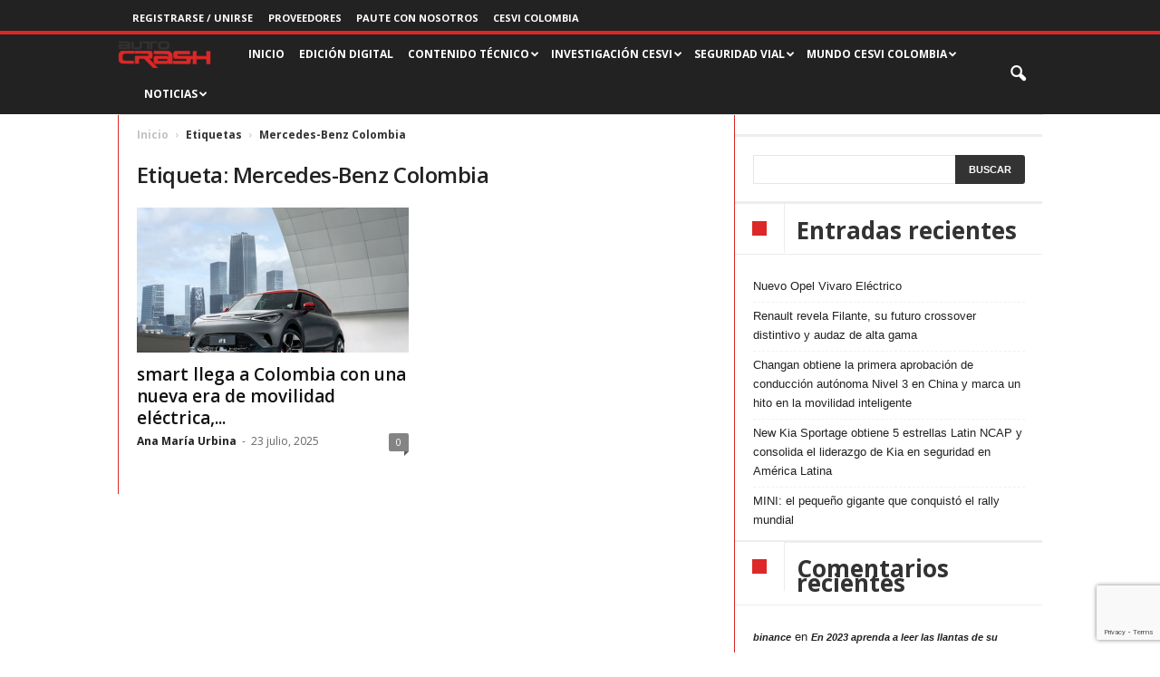

--- FILE ---
content_type: text/html; charset=UTF-8
request_url: https://www.revistaautocrash.com/tag/mercedes-benz-colombia/
body_size: 126769
content:
<!doctype html >
<!--[if IE 8]>    <html class="ie8" lang="es"> <![endif]-->
<!--[if IE 9]>    <html class="ie9" lang="es"> <![endif]-->
<!--[if gt IE 8]><!--> <html lang="es"> <!--<![endif]-->
<head>
    
    <meta charset="UTF-8" />
    <meta name="viewport" content="width=device-width, initial-scale=1.0">
    <link rel="pingback" href="https://www.revistaautocrash.com/xmlrpc.php" />
    <meta name='robots' content='index, follow, max-image-preview:large, max-snippet:-1, max-video-preview:-1' />
		<style>img:is([sizes="auto" i], [sizes^="auto," i]) { contain-intrinsic-size: 3000px 1500px }</style>
		
	<!-- This site is optimized with the Yoast SEO plugin v23.6 - https://yoast.com/wordpress/plugins/seo/ -->
	<title>Mercedes-Benz Colombia archivos - Revista Autocrash - CesviColombia</title>
	<link rel="canonical" href="https://www.revistaautocrash.com/tag/mercedes-benz-colombia/" />
	<meta property="og:locale" content="es_ES" />
	<meta property="og:type" content="article" />
	<meta property="og:title" content="Mercedes-Benz Colombia archivos - Revista Autocrash - CesviColombia" />
	<meta property="og:url" content="https://www.revistaautocrash.com/tag/mercedes-benz-colombia/" />
	<meta property="og:site_name" content="Revista Autocrash - CesviColombia" />
	<meta name="twitter:card" content="summary_large_image" />
	<meta name="twitter:site" content="@CesviColombia" />
	<script type="application/ld+json" class="yoast-schema-graph">{"@context":"https://schema.org","@graph":[{"@type":"CollectionPage","@id":"https://www.revistaautocrash.com/tag/mercedes-benz-colombia/","url":"https://www.revistaautocrash.com/tag/mercedes-benz-colombia/","name":"Mercedes-Benz Colombia archivos - Revista Autocrash - CesviColombia","isPartOf":{"@id":"https://www.revistaautocrash.com/#website"},"primaryImageOfPage":{"@id":"https://www.revistaautocrash.com/tag/mercedes-benz-colombia/#primaryimage"},"image":{"@id":"https://www.revistaautocrash.com/tag/mercedes-benz-colombia/#primaryimage"},"thumbnailUrl":"https://www.revistaautocrash.com/wp-content/uploads/2025/07/1.-1.png","breadcrumb":{"@id":"https://www.revistaautocrash.com/tag/mercedes-benz-colombia/#breadcrumb"},"inLanguage":"es"},{"@type":"ImageObject","inLanguage":"es","@id":"https://www.revistaautocrash.com/tag/mercedes-benz-colombia/#primaryimage","url":"https://www.revistaautocrash.com/wp-content/uploads/2025/07/1.-1.png","contentUrl":"https://www.revistaautocrash.com/wp-content/uploads/2025/07/1.-1.png","width":717,"height":493},{"@type":"BreadcrumbList","@id":"https://www.revistaautocrash.com/tag/mercedes-benz-colombia/#breadcrumb","itemListElement":[{"@type":"ListItem","position":1,"name":"Portada","item":"https://www.revistaautocrash.com/"},{"@type":"ListItem","position":2,"name":"Mercedes-Benz Colombia"}]},{"@type":"WebSite","@id":"https://www.revistaautocrash.com/#website","url":"https://www.revistaautocrash.com/","name":"Revista Autocrash - CesviColombia","description":"Noticias del sector asegurador, automotor, reparador y de la seguridad vial","publisher":{"@id":"https://www.revistaautocrash.com/#organization"},"potentialAction":[{"@type":"SearchAction","target":{"@type":"EntryPoint","urlTemplate":"https://www.revistaautocrash.com/?s={search_term_string}"},"query-input":{"@type":"PropertyValueSpecification","valueRequired":true,"valueName":"search_term_string"}}],"inLanguage":"es"},{"@type":"Organization","@id":"https://www.revistaautocrash.com/#organization","name":"Cesvi Colombia","url":"https://www.revistaautocrash.com/","logo":{"@type":"ImageObject","inLanguage":"es","@id":"https://www.revistaautocrash.com/#/schema/logo/image/","url":"https://www.revistaautocrash.com/wp-content/uploads/2018/09/cesvi-png.png","contentUrl":"https://www.revistaautocrash.com/wp-content/uploads/2018/09/cesvi-png.png","width":600,"height":219,"caption":"Cesvi Colombia"},"image":{"@id":"https://www.revistaautocrash.com/#/schema/logo/image/"},"sameAs":["https://www.facebook.com/CesviColombia/","https://x.com/CesviColombia","https://www.youtube.com/channel/UCcuVNa8mzSL1g2uyDxd5Sbg?view_as=subscriber"]}]}</script>
	<!-- / Yoast SEO plugin. -->


<link rel='dns-prefetch' href='//www.googletagmanager.com' />
<link rel='dns-prefetch' href='//fonts.googleapis.com' />
<script type="text/javascript">
/* <![CDATA[ */
window._wpemojiSettings = {"baseUrl":"https:\/\/s.w.org\/images\/core\/emoji\/15.0.3\/72x72\/","ext":".png","svgUrl":"https:\/\/s.w.org\/images\/core\/emoji\/15.0.3\/svg\/","svgExt":".svg","source":{"concatemoji":"https:\/\/www.revistaautocrash.com\/wp-includes\/js\/wp-emoji-release.min.js?ver=6.6.2"}};
/*! This file is auto-generated */
!function(i,n){var o,s,e;function c(e){try{var t={supportTests:e,timestamp:(new Date).valueOf()};sessionStorage.setItem(o,JSON.stringify(t))}catch(e){}}function p(e,t,n){e.clearRect(0,0,e.canvas.width,e.canvas.height),e.fillText(t,0,0);var t=new Uint32Array(e.getImageData(0,0,e.canvas.width,e.canvas.height).data),r=(e.clearRect(0,0,e.canvas.width,e.canvas.height),e.fillText(n,0,0),new Uint32Array(e.getImageData(0,0,e.canvas.width,e.canvas.height).data));return t.every(function(e,t){return e===r[t]})}function u(e,t,n){switch(t){case"flag":return n(e,"\ud83c\udff3\ufe0f\u200d\u26a7\ufe0f","\ud83c\udff3\ufe0f\u200b\u26a7\ufe0f")?!1:!n(e,"\ud83c\uddfa\ud83c\uddf3","\ud83c\uddfa\u200b\ud83c\uddf3")&&!n(e,"\ud83c\udff4\udb40\udc67\udb40\udc62\udb40\udc65\udb40\udc6e\udb40\udc67\udb40\udc7f","\ud83c\udff4\u200b\udb40\udc67\u200b\udb40\udc62\u200b\udb40\udc65\u200b\udb40\udc6e\u200b\udb40\udc67\u200b\udb40\udc7f");case"emoji":return!n(e,"\ud83d\udc26\u200d\u2b1b","\ud83d\udc26\u200b\u2b1b")}return!1}function f(e,t,n){var r="undefined"!=typeof WorkerGlobalScope&&self instanceof WorkerGlobalScope?new OffscreenCanvas(300,150):i.createElement("canvas"),a=r.getContext("2d",{willReadFrequently:!0}),o=(a.textBaseline="top",a.font="600 32px Arial",{});return e.forEach(function(e){o[e]=t(a,e,n)}),o}function t(e){var t=i.createElement("script");t.src=e,t.defer=!0,i.head.appendChild(t)}"undefined"!=typeof Promise&&(o="wpEmojiSettingsSupports",s=["flag","emoji"],n.supports={everything:!0,everythingExceptFlag:!0},e=new Promise(function(e){i.addEventListener("DOMContentLoaded",e,{once:!0})}),new Promise(function(t){var n=function(){try{var e=JSON.parse(sessionStorage.getItem(o));if("object"==typeof e&&"number"==typeof e.timestamp&&(new Date).valueOf()<e.timestamp+604800&&"object"==typeof e.supportTests)return e.supportTests}catch(e){}return null}();if(!n){if("undefined"!=typeof Worker&&"undefined"!=typeof OffscreenCanvas&&"undefined"!=typeof URL&&URL.createObjectURL&&"undefined"!=typeof Blob)try{var e="postMessage("+f.toString()+"("+[JSON.stringify(s),u.toString(),p.toString()].join(",")+"));",r=new Blob([e],{type:"text/javascript"}),a=new Worker(URL.createObjectURL(r),{name:"wpTestEmojiSupports"});return void(a.onmessage=function(e){c(n=e.data),a.terminate(),t(n)})}catch(e){}c(n=f(s,u,p))}t(n)}).then(function(e){for(var t in e)n.supports[t]=e[t],n.supports.everything=n.supports.everything&&n.supports[t],"flag"!==t&&(n.supports.everythingExceptFlag=n.supports.everythingExceptFlag&&n.supports[t]);n.supports.everythingExceptFlag=n.supports.everythingExceptFlag&&!n.supports.flag,n.DOMReady=!1,n.readyCallback=function(){n.DOMReady=!0}}).then(function(){return e}).then(function(){var e;n.supports.everything||(n.readyCallback(),(e=n.source||{}).concatemoji?t(e.concatemoji):e.wpemoji&&e.twemoji&&(t(e.twemoji),t(e.wpemoji)))}))}((window,document),window._wpemojiSettings);
/* ]]> */
</script>
<style id='wp-emoji-styles-inline-css' type='text/css'>

	img.wp-smiley, img.emoji {
		display: inline !important;
		border: none !important;
		box-shadow: none !important;
		height: 1em !important;
		width: 1em !important;
		margin: 0 0.07em !important;
		vertical-align: -0.1em !important;
		background: none !important;
		padding: 0 !important;
	}
</style>
<link rel='stylesheet' id='wp-components-css' href='https://www.revistaautocrash.com/wp-includes/css/dist/components/style.min.css?ver=6.6.2' type='text/css' media='all' />
<link rel='stylesheet' id='wp-preferences-css' href='https://www.revistaautocrash.com/wp-includes/css/dist/preferences/style.min.css?ver=6.6.2' type='text/css' media='all' />
<link rel='stylesheet' id='wp-block-editor-css' href='https://www.revistaautocrash.com/wp-includes/css/dist/block-editor/style.min.css?ver=6.6.2' type='text/css' media='all' />
<link rel='stylesheet' id='popup-maker-block-library-style-css' href='https://www.revistaautocrash.com/wp-content/plugins/popup-maker/dist/packages/block-library-style.css?ver=dbea705cfafe089d65f1' type='text/css' media='all' />
<style id='classic-theme-styles-inline-css' type='text/css'>
/*! This file is auto-generated */
.wp-block-button__link{color:#fff;background-color:#32373c;border-radius:9999px;box-shadow:none;text-decoration:none;padding:calc(.667em + 2px) calc(1.333em + 2px);font-size:1.125em}.wp-block-file__button{background:#32373c;color:#fff;text-decoration:none}
</style>
<style id='global-styles-inline-css' type='text/css'>
:root{--wp--preset--aspect-ratio--square: 1;--wp--preset--aspect-ratio--4-3: 4/3;--wp--preset--aspect-ratio--3-4: 3/4;--wp--preset--aspect-ratio--3-2: 3/2;--wp--preset--aspect-ratio--2-3: 2/3;--wp--preset--aspect-ratio--16-9: 16/9;--wp--preset--aspect-ratio--9-16: 9/16;--wp--preset--color--black: #000000;--wp--preset--color--cyan-bluish-gray: #abb8c3;--wp--preset--color--white: #ffffff;--wp--preset--color--pale-pink: #f78da7;--wp--preset--color--vivid-red: #cf2e2e;--wp--preset--color--luminous-vivid-orange: #ff6900;--wp--preset--color--luminous-vivid-amber: #fcb900;--wp--preset--color--light-green-cyan: #7bdcb5;--wp--preset--color--vivid-green-cyan: #00d084;--wp--preset--color--pale-cyan-blue: #8ed1fc;--wp--preset--color--vivid-cyan-blue: #0693e3;--wp--preset--color--vivid-purple: #9b51e0;--wp--preset--gradient--vivid-cyan-blue-to-vivid-purple: linear-gradient(135deg,rgba(6,147,227,1) 0%,rgb(155,81,224) 100%);--wp--preset--gradient--light-green-cyan-to-vivid-green-cyan: linear-gradient(135deg,rgb(122,220,180) 0%,rgb(0,208,130) 100%);--wp--preset--gradient--luminous-vivid-amber-to-luminous-vivid-orange: linear-gradient(135deg,rgba(252,185,0,1) 0%,rgba(255,105,0,1) 100%);--wp--preset--gradient--luminous-vivid-orange-to-vivid-red: linear-gradient(135deg,rgba(255,105,0,1) 0%,rgb(207,46,46) 100%);--wp--preset--gradient--very-light-gray-to-cyan-bluish-gray: linear-gradient(135deg,rgb(238,238,238) 0%,rgb(169,184,195) 100%);--wp--preset--gradient--cool-to-warm-spectrum: linear-gradient(135deg,rgb(74,234,220) 0%,rgb(151,120,209) 20%,rgb(207,42,186) 40%,rgb(238,44,130) 60%,rgb(251,105,98) 80%,rgb(254,248,76) 100%);--wp--preset--gradient--blush-light-purple: linear-gradient(135deg,rgb(255,206,236) 0%,rgb(152,150,240) 100%);--wp--preset--gradient--blush-bordeaux: linear-gradient(135deg,rgb(254,205,165) 0%,rgb(254,45,45) 50%,rgb(107,0,62) 100%);--wp--preset--gradient--luminous-dusk: linear-gradient(135deg,rgb(255,203,112) 0%,rgb(199,81,192) 50%,rgb(65,88,208) 100%);--wp--preset--gradient--pale-ocean: linear-gradient(135deg,rgb(255,245,203) 0%,rgb(182,227,212) 50%,rgb(51,167,181) 100%);--wp--preset--gradient--electric-grass: linear-gradient(135deg,rgb(202,248,128) 0%,rgb(113,206,126) 100%);--wp--preset--gradient--midnight: linear-gradient(135deg,rgb(2,3,129) 0%,rgb(40,116,252) 100%);--wp--preset--font-size--small: 10px;--wp--preset--font-size--medium: 20px;--wp--preset--font-size--large: 30px;--wp--preset--font-size--x-large: 42px;--wp--preset--font-size--regular: 14px;--wp--preset--font-size--larger: 48px;--wp--preset--spacing--20: 0.44rem;--wp--preset--spacing--30: 0.67rem;--wp--preset--spacing--40: 1rem;--wp--preset--spacing--50: 1.5rem;--wp--preset--spacing--60: 2.25rem;--wp--preset--spacing--70: 3.38rem;--wp--preset--spacing--80: 5.06rem;--wp--preset--shadow--natural: 6px 6px 9px rgba(0, 0, 0, 0.2);--wp--preset--shadow--deep: 12px 12px 50px rgba(0, 0, 0, 0.4);--wp--preset--shadow--sharp: 6px 6px 0px rgba(0, 0, 0, 0.2);--wp--preset--shadow--outlined: 6px 6px 0px -3px rgba(255, 255, 255, 1), 6px 6px rgba(0, 0, 0, 1);--wp--preset--shadow--crisp: 6px 6px 0px rgba(0, 0, 0, 1);}:where(.is-layout-flex){gap: 0.5em;}:where(.is-layout-grid){gap: 0.5em;}body .is-layout-flex{display: flex;}.is-layout-flex{flex-wrap: wrap;align-items: center;}.is-layout-flex > :is(*, div){margin: 0;}body .is-layout-grid{display: grid;}.is-layout-grid > :is(*, div){margin: 0;}:where(.wp-block-columns.is-layout-flex){gap: 2em;}:where(.wp-block-columns.is-layout-grid){gap: 2em;}:where(.wp-block-post-template.is-layout-flex){gap: 1.25em;}:where(.wp-block-post-template.is-layout-grid){gap: 1.25em;}.has-black-color{color: var(--wp--preset--color--black) !important;}.has-cyan-bluish-gray-color{color: var(--wp--preset--color--cyan-bluish-gray) !important;}.has-white-color{color: var(--wp--preset--color--white) !important;}.has-pale-pink-color{color: var(--wp--preset--color--pale-pink) !important;}.has-vivid-red-color{color: var(--wp--preset--color--vivid-red) !important;}.has-luminous-vivid-orange-color{color: var(--wp--preset--color--luminous-vivid-orange) !important;}.has-luminous-vivid-amber-color{color: var(--wp--preset--color--luminous-vivid-amber) !important;}.has-light-green-cyan-color{color: var(--wp--preset--color--light-green-cyan) !important;}.has-vivid-green-cyan-color{color: var(--wp--preset--color--vivid-green-cyan) !important;}.has-pale-cyan-blue-color{color: var(--wp--preset--color--pale-cyan-blue) !important;}.has-vivid-cyan-blue-color{color: var(--wp--preset--color--vivid-cyan-blue) !important;}.has-vivid-purple-color{color: var(--wp--preset--color--vivid-purple) !important;}.has-black-background-color{background-color: var(--wp--preset--color--black) !important;}.has-cyan-bluish-gray-background-color{background-color: var(--wp--preset--color--cyan-bluish-gray) !important;}.has-white-background-color{background-color: var(--wp--preset--color--white) !important;}.has-pale-pink-background-color{background-color: var(--wp--preset--color--pale-pink) !important;}.has-vivid-red-background-color{background-color: var(--wp--preset--color--vivid-red) !important;}.has-luminous-vivid-orange-background-color{background-color: var(--wp--preset--color--luminous-vivid-orange) !important;}.has-luminous-vivid-amber-background-color{background-color: var(--wp--preset--color--luminous-vivid-amber) !important;}.has-light-green-cyan-background-color{background-color: var(--wp--preset--color--light-green-cyan) !important;}.has-vivid-green-cyan-background-color{background-color: var(--wp--preset--color--vivid-green-cyan) !important;}.has-pale-cyan-blue-background-color{background-color: var(--wp--preset--color--pale-cyan-blue) !important;}.has-vivid-cyan-blue-background-color{background-color: var(--wp--preset--color--vivid-cyan-blue) !important;}.has-vivid-purple-background-color{background-color: var(--wp--preset--color--vivid-purple) !important;}.has-black-border-color{border-color: var(--wp--preset--color--black) !important;}.has-cyan-bluish-gray-border-color{border-color: var(--wp--preset--color--cyan-bluish-gray) !important;}.has-white-border-color{border-color: var(--wp--preset--color--white) !important;}.has-pale-pink-border-color{border-color: var(--wp--preset--color--pale-pink) !important;}.has-vivid-red-border-color{border-color: var(--wp--preset--color--vivid-red) !important;}.has-luminous-vivid-orange-border-color{border-color: var(--wp--preset--color--luminous-vivid-orange) !important;}.has-luminous-vivid-amber-border-color{border-color: var(--wp--preset--color--luminous-vivid-amber) !important;}.has-light-green-cyan-border-color{border-color: var(--wp--preset--color--light-green-cyan) !important;}.has-vivid-green-cyan-border-color{border-color: var(--wp--preset--color--vivid-green-cyan) !important;}.has-pale-cyan-blue-border-color{border-color: var(--wp--preset--color--pale-cyan-blue) !important;}.has-vivid-cyan-blue-border-color{border-color: var(--wp--preset--color--vivid-cyan-blue) !important;}.has-vivid-purple-border-color{border-color: var(--wp--preset--color--vivid-purple) !important;}.has-vivid-cyan-blue-to-vivid-purple-gradient-background{background: var(--wp--preset--gradient--vivid-cyan-blue-to-vivid-purple) !important;}.has-light-green-cyan-to-vivid-green-cyan-gradient-background{background: var(--wp--preset--gradient--light-green-cyan-to-vivid-green-cyan) !important;}.has-luminous-vivid-amber-to-luminous-vivid-orange-gradient-background{background: var(--wp--preset--gradient--luminous-vivid-amber-to-luminous-vivid-orange) !important;}.has-luminous-vivid-orange-to-vivid-red-gradient-background{background: var(--wp--preset--gradient--luminous-vivid-orange-to-vivid-red) !important;}.has-very-light-gray-to-cyan-bluish-gray-gradient-background{background: var(--wp--preset--gradient--very-light-gray-to-cyan-bluish-gray) !important;}.has-cool-to-warm-spectrum-gradient-background{background: var(--wp--preset--gradient--cool-to-warm-spectrum) !important;}.has-blush-light-purple-gradient-background{background: var(--wp--preset--gradient--blush-light-purple) !important;}.has-blush-bordeaux-gradient-background{background: var(--wp--preset--gradient--blush-bordeaux) !important;}.has-luminous-dusk-gradient-background{background: var(--wp--preset--gradient--luminous-dusk) !important;}.has-pale-ocean-gradient-background{background: var(--wp--preset--gradient--pale-ocean) !important;}.has-electric-grass-gradient-background{background: var(--wp--preset--gradient--electric-grass) !important;}.has-midnight-gradient-background{background: var(--wp--preset--gradient--midnight) !important;}.has-small-font-size{font-size: var(--wp--preset--font-size--small) !important;}.has-medium-font-size{font-size: var(--wp--preset--font-size--medium) !important;}.has-large-font-size{font-size: var(--wp--preset--font-size--large) !important;}.has-x-large-font-size{font-size: var(--wp--preset--font-size--x-large) !important;}
:where(.wp-block-post-template.is-layout-flex){gap: 1.25em;}:where(.wp-block-post-template.is-layout-grid){gap: 1.25em;}
:where(.wp-block-columns.is-layout-flex){gap: 2em;}:where(.wp-block-columns.is-layout-grid){gap: 2em;}
:root :where(.wp-block-pullquote){font-size: 1.5em;line-height: 1.6;}
</style>
<link rel='stylesheet' id='contact-form-7-css' href='https://www.revistaautocrash.com/wp-content/plugins/contact-form-7/includes/css/styles.css?ver=5.9.8' type='text/css' media='all' />
<link rel='stylesheet' id='usp_style-css' href='https://www.revistaautocrash.com/wp-content/plugins/user-submitted-posts/resources/usp.css?ver=20251210' type='text/css' media='all' />
<link rel='stylesheet' id='ppress-frontend-css' href='https://www.revistaautocrash.com/wp-content/plugins/wp-user-avatar/assets/css/frontend.min.css?ver=4.16.8' type='text/css' media='all' />
<link rel='stylesheet' id='ppress-flatpickr-css' href='https://www.revistaautocrash.com/wp-content/plugins/wp-user-avatar/assets/flatpickr/flatpickr.min.css?ver=4.16.8' type='text/css' media='all' />
<link rel='stylesheet' id='ppress-select2-css' href='https://www.revistaautocrash.com/wp-content/plugins/wp-user-avatar/assets/select2/select2.min.css?ver=6.6.2' type='text/css' media='all' />
<link rel='stylesheet' id='google-fonts-style-css' href='https://fonts.googleapis.com/css?family=Open+Sans%3A400%2C600%2C700%7CRoboto+Condensed%3A400%2C500%2C700&#038;display=swap&#038;ver=5.4.3.3' type='text/css' media='all' />
<link rel='stylesheet' id='popup-maker-site-css' href='//www.revistaautocrash.com/wp-content/uploads/pum/pum-site-styles.css?generated=1758632030&#038;ver=1.21.4' type='text/css' media='all' />
<link rel='stylesheet' id='td-theme-css' href='https://www.revistaautocrash.com/wp-content/themes/Newsmag/style.css?ver=5.4.3.3' type='text/css' media='all' />
<style id='td-theme-inline-css' type='text/css'>
    
        /* custom css - generated by TagDiv Composer */
        @media (max-width: 767px) {
            .td-header-desktop-wrap {
                display: none;
            }
        }
        @media (min-width: 767px) {
            .td-header-mobile-wrap {
                display: none;
            }
        }
    
	
</style>
<link rel='stylesheet' id='td-theme-child-css' href='https://www.revistaautocrash.com/wp-content/themes/Newsmag-child/style.css?ver=5.4.3.3c' type='text/css' media='all' />
<link rel='stylesheet' id='td-legacy-framework-front-style-css' href='https://www.revistaautocrash.com/wp-content/plugins/td-composer/legacy/Newsmag/assets/css/td_legacy_main.css?ver=e5fcc38395b0030bac3ad179898970d6xzx' type='text/css' media='all' />
<script type="text/javascript" src="https://www.revistaautocrash.com/wp-includes/js/jquery/jquery.min.js?ver=3.7.1" id="jquery-core-js"></script>
<script type="text/javascript" src="https://www.revistaautocrash.com/wp-includes/js/jquery/jquery-migrate.min.js?ver=3.4.1" id="jquery-migrate-js"></script>
<script type="text/javascript" src="https://www.revistaautocrash.com/wp-content/plugins/user-submitted-posts/resources/jquery.cookie.js?ver=20251210" id="usp_cookie-js"></script>
<script type="text/javascript" src="https://www.revistaautocrash.com/wp-content/plugins/user-submitted-posts/resources/jquery.parsley.min.js?ver=20251210" id="usp_parsley-js"></script>
<script type="text/javascript" id="usp_core-js-before">
/* <![CDATA[ */
var usp_custom_field = ""; var usp_custom_field_2 = ""; var usp_custom_checkbox = ""; var usp_case_sensitivity = "false"; var usp_min_images = 0; var usp_max_images = 1; var usp_parsley_error = "Respuesta incorrecta."; var usp_multiple_cats = 0; var usp_existing_tags = 0; var usp_recaptcha_disp = ""; var usp_recaptcha_vers = 2; var usp_recaptcha_key = ""; var challenge_nonce = "e890151d4e"; var ajax_url = "https:\/\/www.revistaautocrash.com\/wp-admin\/admin-ajax.php"; 
/* ]]> */
</script>
<script type="text/javascript" src="https://www.revistaautocrash.com/wp-content/plugins/user-submitted-posts/resources/jquery.usp.core.js?ver=20251210" id="usp_core-js"></script>
<script type="text/javascript" src="https://www.revistaautocrash.com/wp-content/plugins/wp-user-avatar/assets/flatpickr/flatpickr.min.js?ver=4.16.8" id="ppress-flatpickr-js"></script>
<script type="text/javascript" src="https://www.revistaautocrash.com/wp-content/plugins/wp-user-avatar/assets/select2/select2.min.js?ver=4.16.8" id="ppress-select2-js"></script>

<!-- Fragmento de código de la etiqueta de Google (gtag.js) añadida por Site Kit -->
<!-- Fragmento de código de Google Analytics añadido por Site Kit -->
<script type="text/javascript" src="https://www.googletagmanager.com/gtag/js?id=GT-5NTNKQC" id="google_gtagjs-js" async></script>
<script type="text/javascript" id="google_gtagjs-js-after">
/* <![CDATA[ */
window.dataLayer = window.dataLayer || [];function gtag(){dataLayer.push(arguments);}
gtag("set","linker",{"domains":["www.revistaautocrash.com"]});
gtag("js", new Date());
gtag("set", "developer_id.dZTNiMT", true);
gtag("config", "GT-5NTNKQC");
/* ]]> */
</script>
<link rel="https://api.w.org/" href="https://www.revistaautocrash.com/wp-json/" /><link rel="alternate" title="JSON" type="application/json" href="https://www.revistaautocrash.com/wp-json/wp/v2/tags/6114" /><link rel="EditURI" type="application/rsd+xml" title="RSD" href="https://www.revistaautocrash.com/xmlrpc.php?rsd" />
<meta name="generator" content="WordPress 6.6.2" />
<!-- start Simple Custom CSS and JS -->
<style type="text/css">
.baner .td-theme-slider.iosSlider-col-1 .td-module-thumb img {
    width: 100%;
}

/* .fb-page.fb_iframe_widget{
	display:none!important;
} */

/* .fb-page.fb_iframe_widget{
	display:none!important;
}
.twitter-timeline {
	display:none!important;
} */

.td-pb-row .td-pb-span4:nth-of-type(3):after{
	background-color: #ededed00!important;
}
 .td-container-border:after{
	background-color: #ededed00!important;
}
.td-container-border:after, .td-next-prev-separator, .td-container .td-pb-row .wpb_column:before, .td-container-border:before, .td-main-content:before, .td-main-sidebar:before, .td-pb-row .td-pb-span4:nth-of-type(3):after, .td-pb-row .td-pb-span4:nth-last-of-type(3):after {
    display:none;
}</style>
<!-- end Simple Custom CSS and JS -->
<meta name="generator" content="Site Kit by Google 1.168.0" /><style type="text/css">.recentcomments a{display:inline !important;padding:0 !important;margin:0 !important;}</style>
<!-- JS generated by theme -->

<script type="text/javascript" id="td-generated-header-js">
    
    

	    var tdBlocksArray = []; //here we store all the items for the current page

	    // td_block class - each ajax block uses a object of this class for requests
	    function tdBlock() {
		    this.id = '';
		    this.block_type = 1; //block type id (1-234 etc)
		    this.atts = '';
		    this.td_column_number = '';
		    this.td_current_page = 1; //
		    this.post_count = 0; //from wp
		    this.found_posts = 0; //from wp
		    this.max_num_pages = 0; //from wp
		    this.td_filter_value = ''; //current live filter value
		    this.is_ajax_running = false;
		    this.td_user_action = ''; // load more or infinite loader (used by the animation)
		    this.header_color = '';
		    this.ajax_pagination_infinite_stop = ''; //show load more at page x
	    }

        // td_js_generator - mini detector
        ( function () {
            var htmlTag = document.getElementsByTagName("html")[0];

	        if ( navigator.userAgent.indexOf("MSIE 10.0") > -1 ) {
                htmlTag.className += ' ie10';
            }

            if ( !!navigator.userAgent.match(/Trident.*rv\:11\./) ) {
                htmlTag.className += ' ie11';
            }

	        if ( navigator.userAgent.indexOf("Edge") > -1 ) {
                htmlTag.className += ' ieEdge';
            }

            if ( /(iPad|iPhone|iPod)/g.test(navigator.userAgent) ) {
                htmlTag.className += ' td-md-is-ios';
            }

            var user_agent = navigator.userAgent.toLowerCase();
            if ( user_agent.indexOf("android") > -1 ) {
                htmlTag.className += ' td-md-is-android';
            }

            if ( -1 !== navigator.userAgent.indexOf('Mac OS X')  ) {
                htmlTag.className += ' td-md-is-os-x';
            }

            if ( /chrom(e|ium)/.test(navigator.userAgent.toLowerCase()) ) {
               htmlTag.className += ' td-md-is-chrome';
            }

            if ( -1 !== navigator.userAgent.indexOf('Firefox') ) {
                htmlTag.className += ' td-md-is-firefox';
            }

            if ( -1 !== navigator.userAgent.indexOf('Safari') && -1 === navigator.userAgent.indexOf('Chrome') ) {
                htmlTag.className += ' td-md-is-safari';
            }

            if( -1 !== navigator.userAgent.indexOf('IEMobile') ){
                htmlTag.className += ' td-md-is-iemobile';
            }

        })();

        var tdLocalCache = {};

        ( function () {
            "use strict";

            tdLocalCache = {
                data: {},
                remove: function (resource_id) {
                    delete tdLocalCache.data[resource_id];
                },
                exist: function (resource_id) {
                    return tdLocalCache.data.hasOwnProperty(resource_id) && tdLocalCache.data[resource_id] !== null;
                },
                get: function (resource_id) {
                    return tdLocalCache.data[resource_id];
                },
                set: function (resource_id, cachedData) {
                    tdLocalCache.remove(resource_id);
                    tdLocalCache.data[resource_id] = cachedData;
                }
            };
        })();

    
    
var td_viewport_interval_list=[{"limitBottom":767,"sidebarWidth":251},{"limitBottom":1023,"sidebarWidth":339}];
var td_animation_stack_effect="type0";
var tds_animation_stack=true;
var td_animation_stack_specific_selectors=".entry-thumb, img, .td-lazy-img";
var td_animation_stack_general_selectors=".td-animation-stack img, .td-animation-stack .entry-thumb, .post img, .td-animation-stack .td-lazy-img";
var tdc_is_installed="yes";
var td_ajax_url="https:\/\/www.revistaautocrash.com\/wp-admin\/admin-ajax.php?td_theme_name=Newsmag&v=5.4.3.3";
var td_get_template_directory_uri="https:\/\/www.revistaautocrash.com\/wp-content\/plugins\/td-composer\/legacy\/common";
var tds_snap_menu="";
var tds_logo_on_sticky="";
var tds_header_style="9";
var td_please_wait="Por favor espera...";
var td_email_user_pass_incorrect="Usuario o contrase\u00f1a incorrecta!";
var td_email_user_incorrect="Correo electr\u00f3nico o nombre de usuario incorrecto!";
var td_email_incorrect="Email incorrecto!";
var td_user_incorrect="Username incorrect!";
var td_email_user_empty="Email or username empty!";
var td_pass_empty="Pass empty!";
var td_pass_pattern_incorrect="Invalid Pass Pattern!";
var td_retype_pass_incorrect="Retyped Pass incorrect!";
var tds_more_articles_on_post_enable="";
var tds_more_articles_on_post_time_to_wait="";
var tds_more_articles_on_post_pages_distance_from_top=0;
var tds_captcha="";
var tds_theme_color_site_wide="#dc2727";
var tds_smart_sidebar="";
var tdThemeName="Newsmag";
var tdThemeNameWl="Newsmag";
var td_magnific_popup_translation_tPrev="Anterior (tecla de flecha izquierda)";
var td_magnific_popup_translation_tNext="Siguiente (tecla de flecha derecha)";
var td_magnific_popup_translation_tCounter="%curr% de %total%";
var td_magnific_popup_translation_ajax_tError="El contenido de %url% no pudo cargarse.";
var td_magnific_popup_translation_image_tError="La imagen #%curr% no pudo cargarse.";
var tdBlockNonce="ba096a147b";
var tdMobileMenu="enabled";
var tdMobileSearch="enabled";
var tdDateNamesI18n={"month_names":["enero","febrero","marzo","abril","mayo","junio","julio","agosto","septiembre","octubre","noviembre","diciembre"],"month_names_short":["Ene","Feb","Mar","Abr","May","Jun","Jul","Ago","Sep","Oct","Nov","Dic"],"day_names":["domingo","lunes","martes","mi\u00e9rcoles","jueves","viernes","s\u00e1bado"],"day_names_short":["Dom","Lun","Mar","Mi\u00e9","Jue","Vie","S\u00e1b"]};
var td_deploy_mode="deploy";
var td_ad_background_click_link="";
var td_ad_background_click_target="";
</script>


<!-- Header style compiled by theme -->

<style>
/* custom css - generated by TagDiv Composer */
    
.td-module-exclusive .td-module-title a:before {
        content: 'EXCLUSIVO';
    }
    
    .td-header-border:before,
    .td-trending-now-title,
    .td_block_mega_menu .td_mega_menu_sub_cats .cur-sub-cat,
    .td-post-category:hover,
    .td-header-style-2 .td-header-sp-logo,
    .td-next-prev-wrap a:hover i,
    .page-nav .current,
    .widget_calendar tfoot a:hover,
    .td-footer-container .widget_search .wpb_button:hover,
    .td-scroll-up-visible,
    .dropcap,
    .td-category a,
    input[type="submit"]:hover,
    .td-post-small-box a:hover,
    .td-404-sub-sub-title a:hover,
    .td-rating-bar-wrap div,
    .td_top_authors .td-active .td-author-post-count,
    .td_top_authors .td-active .td-author-comments-count,
    .td_smart_list_3 .td-sml3-top-controls i:hover,
    .td_smart_list_3 .td-sml3-bottom-controls i:hover,
    .td_wrapper_video_playlist .td_video_controls_playlist_wrapper,
    .td-read-more a:hover,
    .td-login-wrap .btn,
    .td_display_err,
    .td-header-style-6 .td-top-menu-full,
    #bbpress-forums button:hover,
    #bbpress-forums .bbp-pagination .current,
    .bbp_widget_login .button:hover,
    .header-search-wrap .td-drop-down-search .btn:hover,
    .td-post-text-content .more-link-wrap:hover a,
    #buddypress div.item-list-tabs ul li > a span,
    #buddypress div.item-list-tabs ul li > a:hover span,
    #buddypress input[type=submit]:hover,
    #buddypress a.button:hover span,
    #buddypress div.item-list-tabs ul li.selected a span,
    #buddypress div.item-list-tabs ul li.current a span,
    #buddypress input[type=submit]:focus,
    .td-grid-style-3 .td-big-grid-post .td-module-thumb a:last-child:before,
    .td-grid-style-4 .td-big-grid-post .td-module-thumb a:last-child:before,
    .td-grid-style-5 .td-big-grid-post .td-module-thumb:after,
    .td_category_template_2 .td-category-siblings .td-category a:hover,
    .td-weather-week:before,
    .td-weather-information:before,
     .td_3D_btn,
    .td_shadow_btn,
    .td_default_btn,
    .td_square_btn, 
    .td_outlined_btn:hover {
        background-color: #dc2727;
    }

    @media (max-width: 767px) {
        .td-category a.td-current-sub-category {
            background-color: #dc2727;
        }
    }

    .woocommerce .onsale,
    .woocommerce .woocommerce a.button:hover,
    .woocommerce-page .woocommerce .button:hover,
    .single-product .product .summary .cart .button:hover,
    .woocommerce .woocommerce .product a.button:hover,
    .woocommerce .product a.button:hover,
    .woocommerce .product #respond input#submit:hover,
    .woocommerce .checkout input#place_order:hover,
    .woocommerce .woocommerce.widget .button:hover,
    .woocommerce .woocommerce-message .button:hover,
    .woocommerce .woocommerce-error .button:hover,
    .woocommerce .woocommerce-info .button:hover,
    .woocommerce.widget .ui-slider .ui-slider-handle,
    .vc_btn-black:hover,
	.wpb_btn-black:hover,
	.item-list-tabs .feed:hover a,
	.td-smart-list-button:hover {
    	background-color: #dc2727;
    }

    .td-header-sp-top-menu .top-header-menu > .current-menu-item > a,
    .td-header-sp-top-menu .top-header-menu > .current-menu-ancestor > a,
    .td-header-sp-top-menu .top-header-menu > .current-category-ancestor > a,
    .td-header-sp-top-menu .top-header-menu > li > a:hover,
    .td-header-sp-top-menu .top-header-menu > .sfHover > a,
    .top-header-menu ul .current-menu-item > a,
    .top-header-menu ul .current-menu-ancestor > a,
    .top-header-menu ul .current-category-ancestor > a,
    .top-header-menu ul li > a:hover,
    .top-header-menu ul .sfHover > a,
    .sf-menu ul .td-menu-item > a:hover,
    .sf-menu ul .sfHover > a,
    .sf-menu ul .current-menu-ancestor > a,
    .sf-menu ul .current-category-ancestor > a,
    .sf-menu ul .current-menu-item > a,
    .td_module_wrap:hover .entry-title a,
    .td_mod_mega_menu:hover .entry-title a,
    .footer-email-wrap a,
    .widget a:hover,
    .td-footer-container .widget_calendar #today,
    .td-category-pulldown-filter a.td-pulldown-category-filter-link:hover,
    .td-load-more-wrap a:hover,
    .td-post-next-prev-content a:hover,
    .td-author-name a:hover,
    .td-author-url a:hover,
    .td_mod_related_posts:hover .entry-title a,
    .td-search-query,
    .header-search-wrap .td-drop-down-search .result-msg a:hover,
    .td_top_authors .td-active .td-authors-name a,
    .post blockquote p,
    .td-post-content blockquote p,
    .page blockquote p,
    .comment-list cite a:hover,
    .comment-list cite:hover,
    .comment-list .comment-reply-link:hover,
    a,
    .white-menu #td-header-menu .sf-menu > li > a:hover,
    .white-menu #td-header-menu .sf-menu > .current-menu-ancestor > a,
    .white-menu #td-header-menu .sf-menu > .current-menu-item > a,
    .td_quote_on_blocks,
    #bbpress-forums .bbp-forum-freshness a:hover,
    #bbpress-forums .bbp-topic-freshness a:hover,
    #bbpress-forums .bbp-forums-list li a:hover,
    #bbpress-forums .bbp-forum-title:hover,
    #bbpress-forums .bbp-topic-permalink:hover,
    #bbpress-forums .bbp-topic-started-by a:hover,
    #bbpress-forums .bbp-topic-started-in a:hover,
    #bbpress-forums .bbp-body .super-sticky li.bbp-topic-title .bbp-topic-permalink,
    #bbpress-forums .bbp-body .sticky li.bbp-topic-title .bbp-topic-permalink,
    #bbpress-forums #subscription-toggle a:hover,
    #bbpress-forums #favorite-toggle a:hover,
    .woocommerce-account .woocommerce-MyAccount-navigation a:hover,
    .widget_display_replies .bbp-author-name,
    .widget_display_topics .bbp-author-name,
    .archive .widget_archive .current,
    .archive .widget_archive .current a,
    .td-subcategory-header .td-category-siblings .td-subcat-dropdown a.td-current-sub-category,
    .td-subcategory-header .td-category-siblings .td-subcat-dropdown a:hover,
    .td-pulldown-filter-display-option:hover,
    .td-pulldown-filter-display-option .td-pulldown-filter-link:hover,
    .td_normal_slide .td-wrapper-pulldown-filter .td-pulldown-filter-list a:hover,
    #buddypress ul.item-list li div.item-title a:hover,
    .td_block_13 .td-pulldown-filter-list a:hover,
    .td_smart_list_8 .td-smart-list-dropdown-wrap .td-smart-list-button:hover,
    .td_smart_list_8 .td-smart-list-dropdown-wrap .td-smart-list-button:hover i,
    .td-sub-footer-container a:hover,
    .td-instagram-user a,
    .td_outlined_btn,
    body .td_block_list_menu li.current-menu-item > a,
    body .td_block_list_menu li.current-menu-ancestor > a,
    body .td_block_list_menu li.current-category-ancestor > a{
        color: #dc2727;
    }

    .td-mega-menu .wpb_content_element li a:hover,
    .td_login_tab_focus {
        color: #dc2727 !important;
    }

    .td-next-prev-wrap a:hover i,
    .page-nav .current,
    .widget_tag_cloud a:hover,
    .post .td_quote_box,
    .page .td_quote_box,
    .td-login-panel-title,
    #bbpress-forums .bbp-pagination .current,
    .td_category_template_2 .td-category-siblings .td-category a:hover,
    .page-template-page-pagebuilder-latest .td-instagram-user,
     .td_outlined_btn {
        border-color: #dc2727;
    }

    .td_wrapper_video_playlist .td_video_currently_playing:after,
    .item-list-tabs .feed:hover {
        border-color: #dc2727 !important;
    }


    
    .td-pb-row [class*="td-pb-span"],
    .td-pb-border-top,
    .page-template-page-title-sidebar-php .td-page-content > .wpb_row:first-child,
    .td-post-sharing,
    .td-post-content,
    .td-post-next-prev,
    .author-box-wrap,
    .td-comments-title-wrap,
    .comment-list,
    .comment-respond,
    .td-post-template-5 header,
    .td-container,
    .wpb_content_element,
    .wpb_column,
    .wpb_row,
    .white-menu .td-header-container .td-header-main-menu,
    .td-post-template-1 .td-post-content,
    .td-post-template-4 .td-post-sharing-top,
    .td-header-style-6 .td-header-header .td-make-full,
    #disqus_thread,
    .page-template-page-pagebuilder-title-php .td-page-content > .wpb_row:first-child,
    .td-footer-container:before {
        border-color: #dc2727;
    }
    .td-top-border {
        border-color: #dc2727 !important;
    }
    .td-container-border:after,
    .td-next-prev-separator,
    .td-container .td-pb-row .wpb_column:before,
    .td-container-border:before,
    .td-main-content:before,
    .td-main-sidebar:before,
    .td-pb-row .td-pb-span4:nth-of-type(3):after,
    .td-pb-row .td-pb-span4:nth-last-of-type(3):after {
    	background-color: #dc2727;
    }
    @media (max-width: 767px) {
    	.white-menu .td-header-main-menu {
      		border-color: #dc2727;
      	}
    }



    
    .td-header-row.td-header-header {
        background-color: rgba(0,0,0,0.01);
    }

    .td-header-style-1 .td-header-top-menu {
        padding: 0 12px;
    	top: 0;
    }

    @media (min-width: 1024px) {
    	.td-header-style-1 .td-header-header {
      		padding: 0 6px;
      	}
    }

    .td-header-style-6 .td-header-header .td-make-full {
    	border-bottom: 0;
    }


    @media (max-height: 768px) {
        .td-header-style-6 .td-header-sp-rec {
            margin-right: 7px;
        }
        .td-header-style-6 .td-header-sp-logo {
        	margin-left: 7px;
    	}
    }

    
    .td-header-text-logo .td-logo-text-container .td-logo-text {
        color: #000000;
    }
</style>




<script type="application/ld+json">
    {
        "@context": "https://schema.org",
        "@type": "BreadcrumbList",
        "itemListElement": [
            {
                "@type": "ListItem",
                "position": 1,
                "item": {
                    "@type": "WebSite",
                    "@id": "https://www.revistaautocrash.com/",
                    "name": "Inicio"
                }
            },
            {
                "@type": "ListItem",
                "position": 2,
                    "item": {
                    "@type": "WebPage",
                    "@id": "https://www.revistaautocrash.com/tag/mercedes-benz-colombia/",
                    "name": "Mercedes-Benz Colombia"
                }
            }    
        ]
    }
</script>
	<style id="tdw-css-placeholder">/* custom css - generated by TagDiv Composer */
</style></head>

<body class="archive tag tag-mercedes-benz-colombia tag-6114 global-block-template-1 td-animation-stack-type0 td-full-layout" itemscope="itemscope" itemtype="https://schema.org/WebPage">

        <div class="td-scroll-up  td-hide-scroll-up-on-mob"  style="display:none;"><i class="td-icon-menu-up"></i></div>

    
    <div class="td-menu-background"></div>
<div id="td-mobile-nav">
    <div class="td-mobile-container">
        <!-- mobile menu top section -->
        <div class="td-menu-socials-wrap">
            <!-- socials -->
            <div class="td-menu-socials">
                            </div>
            <!-- close button -->
            <div class="td-mobile-close">
                <span><i class="td-icon-close-mobile"></i></span>
            </div>
        </div>

        <!-- login section -->
                    <div class="td-menu-login-section">
                
    <div class="td-guest-wrap">
        <div class="td-menu-login"><a id="login-link-mob">Registrarse</a></div>
    </div>
            </div>
        
        <!-- menu section -->
        <div class="td-mobile-content">
            <div class="menu-menu-principal-container"><ul id="menu-menu-principal" class="td-mobile-main-menu"><li id="menu-item-24369" class="menu-item menu-item-type-post_type menu-item-object-page menu-item-home menu-item-first menu-item-24369"><a href="https://www.revistaautocrash.com/">INICIO</a></li>
<li id="menu-item-29593" class="menu-item menu-item-type-post_type menu-item-object-page menu-item-29593"><a href="https://www.revistaautocrash.com/edicion-digital/">EDICIÓN DIGITAL</a></li>
<li id="menu-item-11835" class="menu-item menu-item-type-custom menu-item-object-custom menu-item-has-children menu-item-11835"><a>CONTENIDO TÉCNICO<i class="td-icon-menu-right td-element-after"></i></a>
<ul class="sub-menu">
	<li id="menu-item-353" class="menu-item menu-item-type-taxonomy menu-item-object-category menu-item-353"><a href="https://www.revistaautocrash.com/category/carroceria/">CARROCERÍA</a></li>
	<li id="menu-item-17058" class="menu-item menu-item-type-taxonomy menu-item-object-category menu-item-17058"><a href="https://www.revistaautocrash.com/category/pintura/">PINTURA</a></li>
	<li id="menu-item-17060" class="menu-item menu-item-type-taxonomy menu-item-object-category menu-item-17060"><a href="https://www.revistaautocrash.com/category/electromecanica/">ELECTROMECÁNICA</a></li>
	<li id="menu-item-30154" class="menu-item menu-item-type-taxonomy menu-item-object-category menu-item-30154"><a href="https://www.revistaautocrash.com/category/el-taller/">EL TALLER</a></li>
	<li id="menu-item-30157" class="menu-item menu-item-type-taxonomy menu-item-object-category menu-item-30157"><a href="https://www.revistaautocrash.com/category/motos/">MOTOS</a></li>
</ul>
</li>
<li id="menu-item-11836" class="menu-item menu-item-type-custom menu-item-object-custom menu-item-has-children menu-item-11836"><a>INVESTIGACIÓN CESVI<i class="td-icon-menu-right td-element-after"></i></a>
<ul class="sub-menu">
	<li id="menu-item-30158" class="menu-item menu-item-type-taxonomy menu-item-object-category menu-item-30158"><a href="https://www.revistaautocrash.com/category/ensayos-de-impacto/">ENSAYOS DE IMPACTO</a></li>
	<li id="menu-item-30255" class="menu-item menu-item-type-taxonomy menu-item-object-category menu-item-30255"><a href="https://www.revistaautocrash.com/category/pruebas-de-equipos/">PRUEBAS DE EQUIPOS</a></li>
	<li id="menu-item-17627" class="menu-item menu-item-type-custom menu-item-object-custom menu-item-17627"><a href="https://www.revistaautocrash.com/category/cesta-basica/">CESTA BÁSICA COMPARATIVA</a></li>
	<li id="menu-item-17626" class="menu-item menu-item-type-custom menu-item-object-custom menu-item-17626"><a href="https://www.revistaautocrash.com/category/automoviles/lanzamientos/">CESTA BÁSICA DE LANZAMIENTOS</a></li>
</ul>
</li>
<li id="menu-item-29594" class="menu-item menu-item-type-custom menu-item-object-custom menu-item-has-children menu-item-29594"><a>SEGURIDAD VIAL<i class="td-icon-menu-right td-element-after"></i></a>
<ul class="sub-menu">
	<li id="menu-item-17059" class="menu-item menu-item-type-taxonomy menu-item-object-category menu-item-17059"><a href="https://www.revistaautocrash.com/category/seguridad-vial/">ARTICULO SEGURIDAD VIAL</a></li>
</ul>
</li>
<li id="menu-item-11837" class="menu-item menu-item-type-custom menu-item-object-custom menu-item-has-children menu-item-11837"><a>MUNDO CESVI COLOMBIA<i class="td-icon-menu-right td-element-after"></i></a>
<ul class="sub-menu">
	<li id="menu-item-30254" class="menu-item menu-item-type-taxonomy menu-item-object-category menu-item-30254"><a href="https://www.revistaautocrash.com/category/actualidad/">ACTUALIDAD</a></li>
	<li id="menu-item-30199" class="menu-item menu-item-type-taxonomy menu-item-object-category menu-item-30199"><a href="https://www.revistaautocrash.com/category/mundo-cesvi/">MUNDO CESVI</a></li>
	<li id="menu-item-30155" class="menu-item menu-item-type-taxonomy menu-item-object-category menu-item-30155"><a href="https://www.revistaautocrash.com/category/seguro-que-si/">SEGURO QUE SI</a></li>
	<li id="menu-item-30192" class="menu-item menu-item-type-taxonomy menu-item-object-category menu-item-30192"><a href="https://www.revistaautocrash.com/category/planeta-verde/">PLANETA VERDE</a></li>
</ul>
</li>
<li id="menu-item-14878" class="menu-item menu-item-type-custom menu-item-object-custom menu-item-has-children menu-item-14878"><a href="https://www.revistaautocrash.com/category/comunicaciones/">NOTICIAS<i class="td-icon-menu-right td-element-after"></i></a>
<ul class="sub-menu">
	<li id="menu-item-30193" class="menu-item menu-item-type-taxonomy menu-item-object-category menu-item-30193"><a href="https://www.revistaautocrash.com/category/mas-del-sector/">MÁS DEL SECTOR</a></li>
	<li id="menu-item-30194" class="menu-item menu-item-type-taxonomy menu-item-object-category menu-item-30194"><a href="https://www.revistaautocrash.com/category/ultimos-lanzamientos/">ULTIMOS LANZAMIENTOS</a></li>
</ul>
</li>
</ul></div>        </div>
    </div>

    <!-- register/login section -->
            <div id="login-form-mobile" class="td-register-section">
            
            <div id="td-login-mob" class="td-login-animation td-login-hide-mob">
            	<!-- close button -->
	            <div class="td-login-close">
	                <span class="td-back-button"><i class="td-icon-read-down"></i></span>
	                <div class="td-login-title">Registrarse</div>
	                <!-- close button -->
		            <div class="td-mobile-close">
		                <span><i class="td-icon-close-mobile"></i></span>
		            </div>
	            </div>
	            <form class="td-login-form-wrap" action="#" method="post">
	                <div class="td-login-panel-title"><span>¡Bienvenido!</span>Ingrese a su cuenta</div>
	                <div class="td_display_err"></div>
	                <div class="td-login-inputs"><input class="td-login-input" autocomplete="username" type="text" name="login_email" id="login_email-mob" value="" required><label for="login_email-mob">tu nombre de usuario</label></div>
	                <div class="td-login-inputs"><input class="td-login-input" autocomplete="current-password" type="password" name="login_pass" id="login_pass-mob" value="" required><label for="login_pass-mob">tu contraseña</label></div>
	                <input type="button" name="login_button" id="login_button-mob" class="td-login-button" value="Iniciar sesión">
	                
					
	                <div class="td-login-info-text"><a href="#" id="forgot-pass-link-mob">¿Olvidaste tu contraseña?</a></div>
	                
	                
                </form>
            </div>

            

            <div id="td-forgot-pass-mob" class="td-login-animation td-login-hide-mob">
                <!-- close button -->
	            <div class="td-forgot-pass-close">
	                <a href="#" aria-label="Back" class="td-back-button"><i class="td-icon-read-down"></i></a>
	                <div class="td-login-title">Recuperación de contraseña</div>
	            </div>
	            <div class="td-login-form-wrap">
	                <div class="td-login-panel-title">Recupera tu contraseña</div>
	                <div class="td_display_err"></div>
	                <div class="td-login-inputs"><input class="td-login-input" type="text" name="forgot_email" id="forgot_email-mob" value="" required><label for="forgot_email-mob">tu correo electrónico</label></div>
	                <input type="button" name="forgot_button" id="forgot_button-mob" class="td-login-button" value="Enviar contraseña">
                </div>
            </div>
        </div>
    </div>    <div class="td-search-background"></div>
<div class="td-search-wrap-mob">
	<div class="td-drop-down-search">
		<form method="get" class="td-search-form" action="https://www.revistaautocrash.com/">
			<!-- close button -->
			<div class="td-search-close">
				<span><i class="td-icon-close-mobile"></i></span>
			</div>
			<div role="search" class="td-search-input">
				<span>Buscar</span>
				<input id="td-header-search-mob" type="text" value="" name="s" autocomplete="off" />
			</div>
		</form>
		<div id="td-aj-search-mob"></div>
	</div>
</div>

    <div id="td-outer-wrap">
    
        <div class="td-outer-container">
        
            <!--
Header style 9
-->
<div class="td-header-wrap td-header-style-9">
    <div class="td-top-menu-full">
        <div class="td-header-row td-header-top-menu td-make-full">
            
    <div class="td-top-bar-container top-bar-style-1">
        <div class="td-header-sp-top-menu">

    <ul class="top-header-menu td_ul_login"><li class="menu-item"><a class="td-login-modal-js menu-item" href="#login-form" data-effect="mpf-td-login-effect">Registrarse / Unirse</a></li></ul><div class="menu-top-container"><ul id="menu-top-menu" class="top-header-menu"><li id="menu-item-29592" class="menu-item menu-item-type-post_type menu-item-object-page menu-item-first td-menu-item td-normal-menu menu-item-29592"><a href="https://www.revistaautocrash.com/directorio/">PROVEEDORES</a></li>
<li id="menu-item-450" class="menu-item menu-item-type-post_type menu-item-object-page td-menu-item td-normal-menu menu-item-450"><a href="https://www.revistaautocrash.com/paute-con-nosotros/">PAUTE CON NOSOTROS</a></li>
<li id="menu-item-24372" class="menu-item menu-item-type-custom menu-item-object-custom td-menu-item td-normal-menu menu-item-24372"><a href="https://www.cesvicolombia.com/">CESVI COLOMBIA  <i class="fa fa-external-link"></i></a></li>
</ul></div></div>            </div>

<!-- LOGIN MODAL -->

                <div  id="login-form" class="white-popup-block mfp-hide mfp-with-anim td-login-modal-wrap">
                    <div class="td-login-wrap">
                        <a href="#" aria-label="Back" class="td-back-button"><i class="td-icon-modal-back"></i></a>
                        <div id="td-login-div" class="td-login-form-div td-display-block">
                            <div class="td-login-panel-title">Registrarse</div>
                            <div class="td-login-panel-descr">¡Bienvenido! Ingresa en tu cuenta</div>
                            <div class="td_display_err"></div>
                            <form id="loginForm" action="#" method="post">
                                <div class="td-login-inputs"><input class="td-login-input" autocomplete="username" type="text" name="login_email" id="login_email" value="" required><label for="login_email">tu nombre de usuario</label></div>
                                <div class="td-login-inputs"><input class="td-login-input" autocomplete="current-password" type="password" name="login_pass" id="login_pass" value="" required><label for="login_pass">tu contraseña</label></div>
                                <input type="button" name="login_button" id="login_button" class="wpb_button btn td-login-button" value="Iniciar sesión">
                                
                            </form>
                            
                            

                            <div class="td-login-info-text"><a href="#" id="forgot-pass-link">¿Olvidaste tu contraseña? consigue ayuda</a></div>
                            
                            
                        </div>

                        

                         <div id="td-forgot-pass-div" class="td-login-form-div td-display-none">
                            <div class="td-login-panel-title">Recuperación de contraseña</div>
                            <div class="td-login-panel-descr">Recupera tu contraseña</div>
                            <div class="td_display_err"></div>
                            <form id="forgotpassForm" action="#" method="post">
                                <div class="td-login-inputs"><input class="td-login-input" type="text" name="forgot_email" id="forgot_email" value="" required><label for="forgot_email">tu correo electrónico</label></div>
                                <input type="button" name="forgot_button" id="forgot_button" class="wpb_button btn td-login-button" value="Enviar mi contraseña">
                            </form>
                            <div class="td-login-info-text">Se te ha enviado una contraseña por correo electrónico.</div>
                        </div>
                    </div>
                </div>
                        </div>
    </div>

    <div class="td-header-menu-wrap">
        <div class="td-header-row td-header-border td-header-main-menu">
            <div class="td-make-full">
                <div id="td-header-menu" role="navigation">
        <div id="td-top-mobile-toggle"><span><i class="td-icon-font td-icon-mobile"></i></span></div>
        <div class="td-main-menu-logo td-logo-in-menu">
        		<a class="td-mobile-logo td-sticky-disable" href="https://www.revistaautocrash.com/">
			<img class="td-retina-data" data-retina="https://www.revistaautocrash.com/wp-content/uploads/2015/11/autocrash-logo-movil-retina-300x117.png" src="https://www.revistaautocrash.com/wp-content/uploads/2015/11/autocrash-logo-movil.png" alt=""  width="230" height="90"/>
		</a>
			<a class="td-header-logo td-sticky-disable" href="https://www.revistaautocrash.com/">
			<img class="td-retina-data" data-retina="https://www.revistaautocrash.com/wp-content/uploads/2015/11/autocrash-logo-retina-300x99.png" src="https://www.revistaautocrash.com/wp-content/uploads/2015/11/autocrash-logo-retina-300x99.png" alt=""  width="230" height="90"/>
			<span class="td-visual-hidden">Revista Autocrash &#8211; CesviColombia</span>
		</a>
	    </div>
    <div class="menu-menu-principal-container"><ul id="menu-menu-principal-1" class="sf-menu"><li class="menu-item menu-item-type-post_type menu-item-object-page menu-item-home menu-item-first td-menu-item td-normal-menu menu-item-24369"><a href="https://www.revistaautocrash.com/">INICIO</a></li>
<li class="menu-item menu-item-type-post_type menu-item-object-page td-menu-item td-normal-menu menu-item-29593"><a href="https://www.revistaautocrash.com/edicion-digital/">EDICIÓN DIGITAL</a></li>
<li class="menu-item menu-item-type-custom menu-item-object-custom menu-item-has-children td-menu-item td-normal-menu menu-item-11835"><a>CONTENIDO TÉCNICO</a>
<ul class="sub-menu">
	<li class="menu-item menu-item-type-taxonomy menu-item-object-category td-menu-item td-normal-menu menu-item-353"><a href="https://www.revistaautocrash.com/category/carroceria/">CARROCERÍA</a></li>
	<li class="menu-item menu-item-type-taxonomy menu-item-object-category td-menu-item td-normal-menu menu-item-17058"><a href="https://www.revistaautocrash.com/category/pintura/">PINTURA</a></li>
	<li class="menu-item menu-item-type-taxonomy menu-item-object-category td-menu-item td-normal-menu menu-item-17060"><a href="https://www.revistaautocrash.com/category/electromecanica/">ELECTROMECÁNICA</a></li>
	<li class="menu-item menu-item-type-taxonomy menu-item-object-category td-menu-item td-normal-menu menu-item-30154"><a href="https://www.revistaautocrash.com/category/el-taller/">EL TALLER</a></li>
	<li class="menu-item menu-item-type-taxonomy menu-item-object-category td-menu-item td-normal-menu menu-item-30157"><a href="https://www.revistaautocrash.com/category/motos/">MOTOS</a></li>
</ul>
</li>
<li class="menu-item menu-item-type-custom menu-item-object-custom menu-item-has-children td-menu-item td-normal-menu menu-item-11836"><a>INVESTIGACIÓN CESVI</a>
<ul class="sub-menu">
	<li class="menu-item menu-item-type-taxonomy menu-item-object-category td-menu-item td-normal-menu menu-item-30158"><a href="https://www.revistaautocrash.com/category/ensayos-de-impacto/">ENSAYOS DE IMPACTO</a></li>
	<li class="menu-item menu-item-type-taxonomy menu-item-object-category td-menu-item td-normal-menu menu-item-30255"><a href="https://www.revistaautocrash.com/category/pruebas-de-equipos/">PRUEBAS DE EQUIPOS</a></li>
	<li class="menu-item menu-item-type-custom menu-item-object-custom td-menu-item td-normal-menu menu-item-17627"><a href="https://www.revistaautocrash.com/category/cesta-basica/">CESTA BÁSICA COMPARATIVA</a></li>
	<li class="menu-item menu-item-type-custom menu-item-object-custom td-menu-item td-normal-menu menu-item-17626"><a href="https://www.revistaautocrash.com/category/automoviles/lanzamientos/">CESTA BÁSICA DE LANZAMIENTOS</a></li>
</ul>
</li>
<li class="menu-item menu-item-type-custom menu-item-object-custom menu-item-has-children td-menu-item td-normal-menu menu-item-29594"><a>SEGURIDAD VIAL</a>
<ul class="sub-menu">
	<li class="menu-item menu-item-type-taxonomy menu-item-object-category td-menu-item td-normal-menu menu-item-17059"><a href="https://www.revistaautocrash.com/category/seguridad-vial/">ARTICULO SEGURIDAD VIAL</a></li>
</ul>
</li>
<li class="menu-item menu-item-type-custom menu-item-object-custom menu-item-has-children td-menu-item td-normal-menu menu-item-11837"><a>MUNDO CESVI COLOMBIA</a>
<ul class="sub-menu">
	<li class="menu-item menu-item-type-taxonomy menu-item-object-category td-menu-item td-normal-menu menu-item-30254"><a href="https://www.revistaautocrash.com/category/actualidad/">ACTUALIDAD</a></li>
	<li class="menu-item menu-item-type-taxonomy menu-item-object-category td-menu-item td-normal-menu menu-item-30199"><a href="https://www.revistaautocrash.com/category/mundo-cesvi/">MUNDO CESVI</a></li>
	<li class="menu-item menu-item-type-taxonomy menu-item-object-category td-menu-item td-normal-menu menu-item-30155"><a href="https://www.revistaautocrash.com/category/seguro-que-si/">SEGURO QUE SI</a></li>
	<li class="menu-item menu-item-type-taxonomy menu-item-object-category td-menu-item td-normal-menu menu-item-30192"><a href="https://www.revistaautocrash.com/category/planeta-verde/">PLANETA VERDE</a></li>
</ul>
</li>
<li class="menu-item menu-item-type-custom menu-item-object-custom menu-item-has-children td-menu-item td-normal-menu menu-item-14878"><a href="https://www.revistaautocrash.com/category/comunicaciones/">NOTICIAS</a>
<ul class="sub-menu">
	<li class="menu-item menu-item-type-taxonomy menu-item-object-category td-menu-item td-normal-menu menu-item-30193"><a href="https://www.revistaautocrash.com/category/mas-del-sector/">MÁS DEL SECTOR</a></li>
	<li class="menu-item menu-item-type-taxonomy menu-item-object-category td-menu-item td-normal-menu menu-item-30194"><a href="https://www.revistaautocrash.com/category/ultimos-lanzamientos/">ULTIMOS LANZAMIENTOS</a></li>
</ul>
</li>
</ul></div></div>

<div class="td-search-wrapper">
    <div id="td-top-search">
        <!-- Search -->
        <div class="header-search-wrap">
            <div class="dropdown header-search">
                <a id="td-header-search-button" href="#" role="button" aria-label="search icon" class="dropdown-toggle " data-toggle="dropdown"><i class="td-icon-search"></i></a>
                                <span id="td-header-search-button-mob" class="dropdown-toggle " data-toggle="dropdown"><i class="td-icon-search"></i></span>
                            </div>
        </div>
    </div>
</div>

<div class="header-search-wrap">
	<div class="dropdown header-search">
		<div class="td-drop-down-search">
			<form method="get" class="td-search-form" action="https://www.revistaautocrash.com/">
				<div role="search" class="td-head-form-search-wrap">
					<input class="needsclick" id="td-header-search" type="text" value="" name="s" autocomplete="off" /><input class="wpb_button wpb_btn-inverse btn" type="submit" id="td-header-search-top" value="Buscar" />
				</div>
			</form>
			<div id="td-aj-search"></div>
		</div>
	</div>
</div>            </div>
        </div>
    </div>

    <div class="td-header-container">
        <div class="td-header-row">
            <div class="td-header-sp-rec">
                
<div class="td-header-ad-wrap  td-ad-m td-ad-tp td-ad-p">
    <div class="td-a-rec td-a-rec-id-header  tdi_1 td_block_template_1"><!-- Google tag (gtag.js) -->
<script async src="https://www.googletagmanager.com/gtag/js?id=AW-16485680235">
</script>
<script>
  window.dataLayer = window.dataLayer || [];
  function gtag(){dataLayer.push(arguments);}
  gtag('js', new Date());
 
  gtag('config', 'AW-16485680235');
</script></div>

</div>            </div>
        </div>
    </div>
</div>
<div class="td-container">
    <div class="td-container-border">
        <div class="td-pb-row">
                                    <div class="td-pb-span8 td-main-content">
                            <div class="td-ss-main-content">
                                <div class="td-page-header td-pb-padding-side">
                                    <div class="entry-crumbs"><span><a title="" class="entry-crumb" href="https://www.revistaautocrash.com/">Inicio</a></span> <i class="td-icon-right td-bread-sep td-bred-no-url-last"></i> <span class="td-bred-no-url-last">Etiquetas</span> <i class="td-icon-right td-bread-sep td-bred-no-url-last"></i> <span class="td-bred-no-url-last">Mercedes-Benz Colombia</span></div>
                                    <h1 class="entry-title td-page-title">
                                        <span>Etiqueta: Mercedes-Benz Colombia</span>
                                    </h1>
                                </div>
                                

	<div class="td-block-row">

	<div class="td-block-span6">
<!-- module -->
        <div class="td_module_1 td_module_wrap td-animation-stack td-cpt-post">
            <div class="td-module-image">
                <div class="td-module-thumb"><a href="https://www.revistaautocrash.com/smart-llega-a-colombia-con-una-nueva-era-de-movilidad-electrica-diseno-e-innovacion/"  rel="bookmark" class="td-image-wrap " title="smart llega a Colombia con una nueva era de movilidad eléctrica, diseño e innovación" ><img class="entry-thumb" src="" alt="" title="smart llega a Colombia con una nueva era de movilidad eléctrica, diseño e innovación" data-type="image_tag" data-img-url="https://www.revistaautocrash.com/wp-content/uploads/2025/07/1.-1-300x160.png"  width="300" height="160" /></a></div>                                            </div>

            <h3 class="entry-title td-module-title"><a href="https://www.revistaautocrash.com/smart-llega-a-colombia-con-una-nueva-era-de-movilidad-electrica-diseno-e-innovacion/"  rel="bookmark" title="smart llega a Colombia con una nueva era de movilidad eléctrica, diseño e innovación">smart llega a Colombia con una nueva era de movilidad eléctrica,...</a></h3>
            <div class="meta-info">
                                <span class="td-post-author-name"><a href="https://www.revistaautocrash.com/author/wpacamurbina/">Ana María Urbina</a> <span>-</span> </span>                <span class="td-post-date"><time class="entry-date updated td-module-date" datetime="2025-07-23T18:08:49-05:00" >23 julio, 2025</time></span>                <span class="td-module-comments"><a href="https://www.revistaautocrash.com/smart-llega-a-colombia-con-una-nueva-era-de-movilidad-electrica-diseno-e-innovacion/#respond">0</a></span>            </div>

            
        </div>

        
	</div> <!-- ./td-block-span6 --></div><!--./row-fluid-->                            </div>
                        </div>
                        <div class="td-pb-span4 td-main-sidebar">
                            <div class="td-ss-main-sidebar">
                                <aside class="td_block_template_1 widget widget_search"><form method="get" class="td-search-form-widget" action="https://www.revistaautocrash.com/">
    <div role="search">
        <input class="td-widget-search-input" type="text" value="" name="s" id="s" />
        <input class="wpb_button wpb_btn-inverse btn" type="submit" id="searchsubmit" value="Buscar" />
    </div>
</form></aside>
		<aside class="td_block_template_1 widget widget_recent_entries">
		<h4 class="block-title"><span>Entradas recientes</span></h4>
		<ul>
											<li>
					<a href="https://www.revistaautocrash.com/nuevo-opel-vivaro-electrico/">Nuevo Opel Vivaro Eléctrico</a>
									</li>
											<li>
					<a href="https://www.revistaautocrash.com/renault-revela-filante-su-futuro-crossover-distintivo-y-audaz-de-alta-gama/">Renault revela Filante, su futuro crossover distintivo y audaz de alta gama</a>
									</li>
											<li>
					<a href="https://www.revistaautocrash.com/changan-obtiene-la-primera-aprobacion-de-conduccion-autonoma-nivel-3-en-china-y-marca-un-hito-en-la-movilidad-inteligente/">Changan obtiene la primera aprobación de conducción autónoma Nivel 3 en China y marca un hito en la movilidad inteligente</a>
									</li>
											<li>
					<a href="https://www.revistaautocrash.com/new-kia-sportage-obtiene-5-estrellas-latin-ncap-y-consolida-el-liderazgo-de-kia-en-seguridad-en-america-latina/">New Kia Sportage obtiene 5 estrellas Latin NCAP y consolida el liderazgo de Kia en seguridad en América Latina</a>
									</li>
											<li>
					<a href="https://www.revistaautocrash.com/mini-el-pequeno-gigante-que-conquisto-el-rally-mundial/">MINI: el pequeño gigante que conquistó el rally mundial</a>
									</li>
					</ul>

		</aside><aside class="td_block_template_1 widget widget_recent_comments"><h4 class="block-title"><span>Comentarios recientes</span></h4><ul id="recentcomments"><li class="recentcomments"><span class="comment-author-link"><a href="https://accounts.binance.com/en-IN/register?ref=UM6SMJM3" class="url" rel="ugc external nofollow">binance</a></span> en <a href="https://www.revistaautocrash.com/en-2023-aprenda-a-leer-las-llantas-de-su-vehiculo-y-evite-inconvenientes/comment-page-1/#comment-10069">En 2023 aprenda a leer las llantas de su vehículo y evite inconvenientes</a></li><li class="recentcomments"><span class="comment-author-link"><a href="https://www.revistaautocrash.com/mini-aceman-el-crossover-electrico-que-redefine-la-diversion-al-volante/" class="url" rel="ugc">MINI Aceman: el crossover eléctrico que redefine la diversión al volante - Revista Autocrash - CesviColombia</a></span> en <a href="https://www.revistaautocrash.com/bogota-vivira-una-nueva-jornada-del-dia-sin-carro-y-sin-moto/comment-page-1/#comment-9622">Bogotá vivirá una nueva jornada del día sin carro y sin moto</a></li><li class="recentcomments"><span class="comment-author-link"><a href="https://www.socialphy.com/es/" class="url" rel="ugc external nofollow">Academia SocialPhy</a></span> en <a href="https://www.revistaautocrash.com/este-es-el-ami-el-nuevo-mini-auto-electrico-de-citroen/comment-page-1/#comment-9620">Este es AMI, el nuevo mini auto eléctrico de Citroën</a></li><li class="recentcomments"><span class="comment-author-link"><a href="https://www.binance.info/register?ref=P9L9FQKY" class="url" rel="ugc external nofollow">Binance账户</a></span> en <a href="https://www.revistaautocrash.com/con-un-183-de-participacion-de-mercado-auteco-mobility-se-convierte-en-la-empresa-lider-en-motos-de-combustion-en-colombia/comment-page-1/#comment-9619">Con un 18,3 % de participación de mercado, Auteco Mobility se convierte en la empresa líder en motos de combustión en Colombia</a></li><li class="recentcomments"><span class="comment-author-link"><a href="https://www.c3carecarcenter.com/blog/el-futuro-de-la-mecanica-nacional-innovacion-y-desafios/" class="url" rel="ugc external nofollow">El futuro de la mecánica nacional: Innovación y desafíos - C3 Care Car Center</a></span> en <a href="https://www.revistaautocrash.com/colaboracion-innovacion-y-constancia-el-legado-de-la-industria-automotriz-en-colombia/comment-page-1/#comment-9618">COLABORACIÓN, INNOVACIÓN Y CONSTANCIA: El legado de la industria automotriz en Colombia</a></li></ul></aside><aside class="td_block_template_1 widget widget_archive"><h4 class="block-title"><span>Archivos</span></h4>
			<ul>
					<li><a href='https://www.revistaautocrash.com/2026/01/'>enero 2026</a></li>
	<li><a href='https://www.revistaautocrash.com/2025/12/'>diciembre 2025</a></li>
	<li><a href='https://www.revistaautocrash.com/2025/11/'>noviembre 2025</a></li>
	<li><a href='https://www.revistaautocrash.com/2025/10/'>octubre 2025</a></li>
	<li><a href='https://www.revistaautocrash.com/2025/09/'>septiembre 2025</a></li>
	<li><a href='https://www.revistaautocrash.com/2025/08/'>agosto 2025</a></li>
	<li><a href='https://www.revistaautocrash.com/2025/07/'>julio 2025</a></li>
	<li><a href='https://www.revistaautocrash.com/2025/06/'>junio 2025</a></li>
	<li><a href='https://www.revistaautocrash.com/2025/05/'>mayo 2025</a></li>
	<li><a href='https://www.revistaautocrash.com/2025/04/'>abril 2025</a></li>
	<li><a href='https://www.revistaautocrash.com/2025/03/'>marzo 2025</a></li>
	<li><a href='https://www.revistaautocrash.com/2025/02/'>febrero 2025</a></li>
	<li><a href='https://www.revistaautocrash.com/2025/01/'>enero 2025</a></li>
	<li><a href='https://www.revistaautocrash.com/2024/12/'>diciembre 2024</a></li>
	<li><a href='https://www.revistaautocrash.com/2024/11/'>noviembre 2024</a></li>
	<li><a href='https://www.revistaautocrash.com/2024/10/'>octubre 2024</a></li>
	<li><a href='https://www.revistaautocrash.com/2024/09/'>septiembre 2024</a></li>
	<li><a href='https://www.revistaautocrash.com/2024/08/'>agosto 2024</a></li>
	<li><a href='https://www.revistaautocrash.com/2024/07/'>julio 2024</a></li>
	<li><a href='https://www.revistaautocrash.com/2024/06/'>junio 2024</a></li>
	<li><a href='https://www.revistaautocrash.com/2024/05/'>mayo 2024</a></li>
	<li><a href='https://www.revistaautocrash.com/2024/04/'>abril 2024</a></li>
	<li><a href='https://www.revistaautocrash.com/2024/03/'>marzo 2024</a></li>
	<li><a href='https://www.revistaautocrash.com/2024/02/'>febrero 2024</a></li>
	<li><a href='https://www.revistaautocrash.com/2024/01/'>enero 2024</a></li>
	<li><a href='https://www.revistaautocrash.com/2023/12/'>diciembre 2023</a></li>
	<li><a href='https://www.revistaautocrash.com/2023/11/'>noviembre 2023</a></li>
	<li><a href='https://www.revistaautocrash.com/2023/10/'>octubre 2023</a></li>
	<li><a href='https://www.revistaautocrash.com/2023/09/'>septiembre 2023</a></li>
	<li><a href='https://www.revistaautocrash.com/2023/08/'>agosto 2023</a></li>
	<li><a href='https://www.revistaautocrash.com/2023/07/'>julio 2023</a></li>
	<li><a href='https://www.revistaautocrash.com/2023/06/'>junio 2023</a></li>
	<li><a href='https://www.revistaautocrash.com/2023/05/'>mayo 2023</a></li>
	<li><a href='https://www.revistaautocrash.com/2023/04/'>abril 2023</a></li>
	<li><a href='https://www.revistaautocrash.com/2023/03/'>marzo 2023</a></li>
	<li><a href='https://www.revistaautocrash.com/2023/02/'>febrero 2023</a></li>
	<li><a href='https://www.revistaautocrash.com/2023/01/'>enero 2023</a></li>
	<li><a href='https://www.revistaautocrash.com/2022/12/'>diciembre 2022</a></li>
	<li><a href='https://www.revistaautocrash.com/2022/11/'>noviembre 2022</a></li>
	<li><a href='https://www.revistaautocrash.com/2022/10/'>octubre 2022</a></li>
	<li><a href='https://www.revistaautocrash.com/2022/09/'>septiembre 2022</a></li>
	<li><a href='https://www.revistaautocrash.com/2022/08/'>agosto 2022</a></li>
	<li><a href='https://www.revistaautocrash.com/2022/07/'>julio 2022</a></li>
	<li><a href='https://www.revistaautocrash.com/2022/06/'>junio 2022</a></li>
	<li><a href='https://www.revistaautocrash.com/2022/05/'>mayo 2022</a></li>
	<li><a href='https://www.revistaautocrash.com/2022/04/'>abril 2022</a></li>
	<li><a href='https://www.revistaautocrash.com/2022/03/'>marzo 2022</a></li>
	<li><a href='https://www.revistaautocrash.com/2022/02/'>febrero 2022</a></li>
	<li><a href='https://www.revistaautocrash.com/2022/01/'>enero 2022</a></li>
	<li><a href='https://www.revistaautocrash.com/2021/12/'>diciembre 2021</a></li>
	<li><a href='https://www.revistaautocrash.com/2021/11/'>noviembre 2021</a></li>
	<li><a href='https://www.revistaautocrash.com/2021/10/'>octubre 2021</a></li>
	<li><a href='https://www.revistaautocrash.com/2021/09/'>septiembre 2021</a></li>
	<li><a href='https://www.revistaautocrash.com/2021/08/'>agosto 2021</a></li>
	<li><a href='https://www.revistaautocrash.com/2021/07/'>julio 2021</a></li>
	<li><a href='https://www.revistaautocrash.com/2021/06/'>junio 2021</a></li>
	<li><a href='https://www.revistaautocrash.com/2021/05/'>mayo 2021</a></li>
	<li><a href='https://www.revistaautocrash.com/2021/04/'>abril 2021</a></li>
	<li><a href='https://www.revistaautocrash.com/2021/03/'>marzo 2021</a></li>
	<li><a href='https://www.revistaautocrash.com/2021/02/'>febrero 2021</a></li>
	<li><a href='https://www.revistaautocrash.com/2021/01/'>enero 2021</a></li>
	<li><a href='https://www.revistaautocrash.com/2020/12/'>diciembre 2020</a></li>
	<li><a href='https://www.revistaautocrash.com/2020/11/'>noviembre 2020</a></li>
	<li><a href='https://www.revistaautocrash.com/2020/10/'>octubre 2020</a></li>
	<li><a href='https://www.revistaautocrash.com/2020/09/'>septiembre 2020</a></li>
	<li><a href='https://www.revistaautocrash.com/2020/08/'>agosto 2020</a></li>
	<li><a href='https://www.revistaautocrash.com/2020/07/'>julio 2020</a></li>
	<li><a href='https://www.revistaautocrash.com/2020/06/'>junio 2020</a></li>
	<li><a href='https://www.revistaautocrash.com/2020/05/'>mayo 2020</a></li>
	<li><a href='https://www.revistaautocrash.com/2020/04/'>abril 2020</a></li>
	<li><a href='https://www.revistaautocrash.com/2020/03/'>marzo 2020</a></li>
	<li><a href='https://www.revistaautocrash.com/2020/02/'>febrero 2020</a></li>
	<li><a href='https://www.revistaautocrash.com/2020/01/'>enero 2020</a></li>
	<li><a href='https://www.revistaautocrash.com/2019/12/'>diciembre 2019</a></li>
	<li><a href='https://www.revistaautocrash.com/2019/11/'>noviembre 2019</a></li>
	<li><a href='https://www.revistaautocrash.com/2019/10/'>octubre 2019</a></li>
	<li><a href='https://www.revistaautocrash.com/2019/09/'>septiembre 2019</a></li>
	<li><a href='https://www.revistaautocrash.com/2019/08/'>agosto 2019</a></li>
	<li><a href='https://www.revistaautocrash.com/2019/07/'>julio 2019</a></li>
	<li><a href='https://www.revistaautocrash.com/2019/06/'>junio 2019</a></li>
	<li><a href='https://www.revistaautocrash.com/2019/05/'>mayo 2019</a></li>
	<li><a href='https://www.revistaautocrash.com/2019/04/'>abril 2019</a></li>
	<li><a href='https://www.revistaautocrash.com/2019/03/'>marzo 2019</a></li>
	<li><a href='https://www.revistaautocrash.com/2019/02/'>febrero 2019</a></li>
	<li><a href='https://www.revistaautocrash.com/2019/01/'>enero 2019</a></li>
	<li><a href='https://www.revistaautocrash.com/2018/12/'>diciembre 2018</a></li>
	<li><a href='https://www.revistaautocrash.com/2018/11/'>noviembre 2018</a></li>
	<li><a href='https://www.revistaautocrash.com/2018/10/'>octubre 2018</a></li>
	<li><a href='https://www.revistaautocrash.com/2018/09/'>septiembre 2018</a></li>
	<li><a href='https://www.revistaautocrash.com/2018/08/'>agosto 2018</a></li>
	<li><a href='https://www.revistaautocrash.com/2018/07/'>julio 2018</a></li>
	<li><a href='https://www.revistaautocrash.com/2018/06/'>junio 2018</a></li>
	<li><a href='https://www.revistaautocrash.com/2018/05/'>mayo 2018</a></li>
	<li><a href='https://www.revistaautocrash.com/2018/04/'>abril 2018</a></li>
	<li><a href='https://www.revistaautocrash.com/2018/03/'>marzo 2018</a></li>
	<li><a href='https://www.revistaautocrash.com/2018/02/'>febrero 2018</a></li>
	<li><a href='https://www.revistaautocrash.com/2018/01/'>enero 2018</a></li>
	<li><a href='https://www.revistaautocrash.com/2017/12/'>diciembre 2017</a></li>
	<li><a href='https://www.revistaautocrash.com/2017/11/'>noviembre 2017</a></li>
	<li><a href='https://www.revistaautocrash.com/2017/10/'>octubre 2017</a></li>
	<li><a href='https://www.revistaautocrash.com/2017/09/'>septiembre 2017</a></li>
	<li><a href='https://www.revistaautocrash.com/2017/08/'>agosto 2017</a></li>
	<li><a href='https://www.revistaautocrash.com/2017/07/'>julio 2017</a></li>
	<li><a href='https://www.revistaautocrash.com/2017/06/'>junio 2017</a></li>
	<li><a href='https://www.revistaautocrash.com/2017/05/'>mayo 2017</a></li>
	<li><a href='https://www.revistaautocrash.com/2017/04/'>abril 2017</a></li>
	<li><a href='https://www.revistaautocrash.com/2017/03/'>marzo 2017</a></li>
	<li><a href='https://www.revistaautocrash.com/2017/02/'>febrero 2017</a></li>
	<li><a href='https://www.revistaautocrash.com/2016/12/'>diciembre 2016</a></li>
	<li><a href='https://www.revistaautocrash.com/2016/11/'>noviembre 2016</a></li>
	<li><a href='https://www.revistaautocrash.com/2016/10/'>octubre 2016</a></li>
	<li><a href='https://www.revistaautocrash.com/2016/09/'>septiembre 2016</a></li>
	<li><a href='https://www.revistaautocrash.com/2016/08/'>agosto 2016</a></li>
	<li><a href='https://www.revistaautocrash.com/2016/07/'>julio 2016</a></li>
	<li><a href='https://www.revistaautocrash.com/2016/06/'>junio 2016</a></li>
	<li><a href='https://www.revistaautocrash.com/2016/05/'>mayo 2016</a></li>
	<li><a href='https://www.revistaautocrash.com/2016/04/'>abril 2016</a></li>
	<li><a href='https://www.revistaautocrash.com/2016/03/'>marzo 2016</a></li>
	<li><a href='https://www.revistaautocrash.com/2016/02/'>febrero 2016</a></li>
	<li><a href='https://www.revistaautocrash.com/2015/11/'>noviembre 2015</a></li>
	<li><a href='https://www.revistaautocrash.com/2015/09/'>septiembre 2015</a></li>
	<li><a href='https://www.revistaautocrash.com/2015/07/'>julio 2015</a></li>
			</ul>

			</aside><aside class="td_block_template_1 widget widget_categories"><h4 class="block-title"><span>Categorías</span></h4>
			<ul>
					<li class="cat-item cat-item-4277"><a href="https://www.revistaautocrash.com/category/actualidad/">ACTUALIDAD</a>
</li>
	<li class="cat-item cat-item-9"><a href="https://www.revistaautocrash.com/category/automoviles/">AUTOMÓVILES</a>
</li>
	<li class="cat-item cat-item-6"><a href="https://www.revistaautocrash.com/category/carroceria/">CARROCERÍA</a>
</li>
	<li class="cat-item cat-item-11"><a href="https://www.revistaautocrash.com/category/cesta-basica/">CESTA BÁSICA</a>
</li>
	<li class="cat-item cat-item-4168"><a href="https://www.revistaautocrash.com/category/el-taller/">EL TALLER</a>
</li>
	<li class="cat-item cat-item-8"><a href="https://www.revistaautocrash.com/category/electromecanica/">ELECTROMECÁNICA</a>
</li>
	<li class="cat-item cat-item-4173"><a href="https://www.revistaautocrash.com/category/ensayos-de-impacto/">ENSAYOS DE IMPACTO</a>
</li>
	<li class="cat-item cat-item-4200"><a href="https://www.revistaautocrash.com/category/icrv/">ICRV</a>
</li>
	<li class="cat-item cat-item-3"><a href="https://www.revistaautocrash.com/category/automoviles/lanzamientos/">LANZAMIENTOS</a>
</li>
	<li class="cat-item cat-item-4199"><a href="https://www.revistaautocrash.com/category/mas-del-sector/">MÁS DEL SECTOR</a>
</li>
	<li class="cat-item cat-item-4172"><a href="https://www.revistaautocrash.com/category/motos/">MOTOS</a>
</li>
	<li class="cat-item cat-item-4171"><a href="https://www.revistaautocrash.com/category/mundo-cesvi/">MUNDO CESVI</a>
</li>
	<li class="cat-item cat-item-13"><a href="https://www.revistaautocrash.com/category/comunicaciones/">NOTICIAS DEL SECTOR</a>
</li>
	<li class="cat-item cat-item-12"><a href="https://www.revistaautocrash.com/category/otras/">OTRAS</a>
</li>
	<li class="cat-item cat-item-7"><a href="https://www.revistaautocrash.com/category/pintura/">PINTURA</a>
</li>
	<li class="cat-item cat-item-4197"><a href="https://www.revistaautocrash.com/category/planeta-verde/">PLANETA VERDE</a>
</li>
	<li class="cat-item cat-item-4278"><a href="https://www.revistaautocrash.com/category/pruebas-de-equipos/">PRUEBAS DE EQUIPOS</a>
</li>
	<li class="cat-item cat-item-10"><a href="https://www.revistaautocrash.com/category/reparabilidad/">REPARABILIDAD</a>
</li>
	<li class="cat-item cat-item-5"><a href="https://www.revistaautocrash.com/category/seguridad-vial/">SEGURIDAD VIAL</a>
</li>
	<li class="cat-item cat-item-4170"><a href="https://www.revistaautocrash.com/category/seguro-que-si/">SEGURO QUE SI</a>
</li>
	<li class="cat-item cat-item-1"><a href="https://www.revistaautocrash.com/category/sin-categoria/">Sin categoría</a>
</li>
	<li class="cat-item cat-item-14"><a href="https://www.revistaautocrash.com/category/automoviles/test-drive/">TEST DRIVE</a>
</li>
	<li class="cat-item cat-item-4198"><a href="https://www.revistaautocrash.com/category/ultimos-lanzamientos/">ULTIMOS LANZAMIENTOS</a>
</li>
			</ul>

			</aside><aside class="td_block_template_1 widget widget_meta"><h4 class="block-title"><span>Meta</span></h4>
		<ul>
						<li><a rel="nofollow" href="https://www.revistaautocrash.com/wp-login.php">Acceder</a></li>
			<li><a href="https://www.revistaautocrash.com/feed/">Feed de entradas</a></li>
			<li><a href="https://www.revistaautocrash.com/comments/feed/">Feed de comentarios</a></li>

			<li><a href="https://es.wordpress.org/">WordPress.org</a></li>
		</ul>

		</aside>                            </div>
                        </div>
                            </div> <!-- /.td-pb-row -->
    </div>
</div> <!-- /.td-container -->

    <!-- Instagram -->
    

    <!-- Footer -->
    <div class="td-footer-container td-container">

    <div class="td-pb-row">
        <div class="td-pb-span12">
                    </div>
    </div>

    <div class="td-pb-row">
        <div class="td-pb-span4">
            <div class="td-footer-info td-pb-padding-side"><div class="footer-logo-wrap"><a href="https://www.revistaautocrash.com/"><img class="td-retina-data" src="https://www.revistaautocrash.com/wp-content/uploads/2015/11/autocrash-logo-retina-300x99.png" data-retina="https://www.revistaautocrash.com/wp-content/uploads/2015/11/autocrash-logo-retina-300x99.png" alt="" title=""  width="300" height="99" /></a></div><div class="footer-text-wrap"></div><div class="footer-social-wrap td-social-style2"></div></div>        </div>

        <div class="td-pb-span4">
            <div class="td_block_wrap td_block_7 tdi_4 td_block_template_1"  data-td-block-uid="tdi_4" ><script>var block_tdi_4 = new tdBlock();
block_tdi_4.id = "tdi_4";
block_tdi_4.atts = '{"custom_title":"Incluso m\u00e1s noticias","border_top":"no_border_top","limit":3,"block_type":"td_block_7","separator":"","custom_url":"","title_tag":"","block_template_id":"","color_preset":"","m6_tl":"","m6_title_tag":"","post_ids":"","category_id":"","category_ids":"","tag_slug":"","autors_id":"","installed_post_types":"","sort":"","offset":"","open_in_new_window":"","show_modified_date":"","video_popup":"","video_rec":"","video_rec_title":"","show_vid_t":"block","el_class":"","td_ajax_filter_type":"","td_ajax_filter_ids":"","td_filter_default_txt":"All","td_ajax_preloading":"","f_header_font_header":"","f_header_font_title":"Block header","f_header_font_settings":"","f_header_font_family":"","f_header_font_size":"","f_header_font_line_height":"","f_header_font_style":"","f_header_font_weight":"","f_header_font_transform":"","f_header_font_spacing":"","f_header_":"","f_ajax_font_title":"Ajax categories","f_ajax_font_settings":"","f_ajax_font_family":"","f_ajax_font_size":"","f_ajax_font_line_height":"","f_ajax_font_style":"","f_ajax_font_weight":"","f_ajax_font_transform":"","f_ajax_font_spacing":"","f_ajax_":"","f_more_font_title":"Load more button","f_more_font_settings":"","f_more_font_family":"","f_more_font_size":"","f_more_font_line_height":"","f_more_font_style":"","f_more_font_weight":"","f_more_font_transform":"","f_more_font_spacing":"","f_more_":"","m6f_title_font_header":"","m6f_title_font_title":"Article title","m6f_title_font_settings":"","m6f_title_font_family":"","m6f_title_font_size":"","m6f_title_font_line_height":"","m6f_title_font_style":"","m6f_title_font_weight":"","m6f_title_font_transform":"","m6f_title_font_spacing":"","m6f_title_":"","m6f_cat_font_title":"Article category tag","m6f_cat_font_settings":"","m6f_cat_font_family":"","m6f_cat_font_size":"","m6f_cat_font_line_height":"","m6f_cat_font_style":"","m6f_cat_font_weight":"","m6f_cat_font_transform":"","m6f_cat_font_spacing":"","m6f_cat_":"","m6f_meta_font_title":"Article meta info","m6f_meta_font_settings":"","m6f_meta_font_family":"","m6f_meta_font_size":"","m6f_meta_font_line_height":"","m6f_meta_font_style":"","m6f_meta_font_weight":"","m6f_meta_font_transform":"","m6f_meta_font_spacing":"","m6f_meta_":"","ajax_pagination":"","ajax_pagination_infinite_stop":"","css":"","tdc_css":"","td_column_number":1,"header_color":"","ajax_pagination_next_prev_swipe":"","class":"tdi_4","tdc_css_class":"tdi_4","tdc_css_class_style":"tdi_4_rand_style"}';
block_tdi_4.td_column_number = "1";
block_tdi_4.block_type = "td_block_7";
block_tdi_4.post_count = "3";
block_tdi_4.found_posts = "5542";
block_tdi_4.header_color = "";
block_tdi_4.ajax_pagination_infinite_stop = "";
block_tdi_4.max_num_pages = "1848";
tdBlocksArray.push(block_tdi_4);
</script><h4 class="block-title"><span class="td-pulldown-size">Incluso más noticias</span></h4><div id=tdi_4 class="td_block_inner">

	<div class="td-block-span12">

        <div class="td_module_6 td_module_wrap td-animation-stack td-cpt-post">
            
            <div class="td-module-thumb"><a href="https://www.revistaautocrash.com/nuevo-opel-vivaro-electrico/"  rel="bookmark" class="td-image-wrap " title="Nuevo Opel Vivaro Eléctrico" ><img class="entry-thumb" src="" alt="" title="Nuevo Opel Vivaro Eléctrico" data-type="image_tag" data-img-url="https://www.revistaautocrash.com/wp-content/uploads/2026/01/All-RounderwithStyleTheNewOpelVivaro_523308-100x75.jpg"  width="100" height="75" /></a></div>
        <div class="item-details">

            <h3 class="entry-title td-module-title"><a href="https://www.revistaautocrash.com/nuevo-opel-vivaro-electrico/"  rel="bookmark" title="Nuevo Opel Vivaro Eléctrico">Nuevo Opel Vivaro Eléctrico</a></h3>            <div class="meta-info">
                                                                <span class="td-post-date"><time class="entry-date updated td-module-date" datetime="2026-01-14T16:13:46-05:00" >14 enero, 2026</time></span>                            </div>
        </div>

        </div>

        
	</div> <!-- ./td-block-span12 -->

	<div class="td-block-span12">

        <div class="td_module_6 td_module_wrap td-animation-stack td-cpt-post">
            
            <div class="td-module-thumb"><a href="https://www.revistaautocrash.com/renault-revela-filante-su-futuro-crossover-distintivo-y-audaz-de-alta-gama/"  rel="bookmark" class="td-image-wrap " title="Renault revela Filante, su futuro crossover distintivo y audaz de alta gama" ><img class="entry-thumb" src="" alt="" title="Renault revela Filante, su futuro crossover distintivo y audaz de alta gama" data-type="image_tag" data-img-url="https://www.revistaautocrash.com/wp-content/uploads/2026/01/R-DAM_1733766-100x75.jpg"  width="100" height="75" /></a></div>
        <div class="item-details">

            <h3 class="entry-title td-module-title"><a href="https://www.revistaautocrash.com/renault-revela-filante-su-futuro-crossover-distintivo-y-audaz-de-alta-gama/"  rel="bookmark" title="Renault revela Filante, su futuro crossover distintivo y audaz de alta gama">Renault revela Filante, su futuro crossover distintivo y audaz de alta...</a></h3>            <div class="meta-info">
                                                                <span class="td-post-date"><time class="entry-date updated td-module-date" datetime="2026-01-08T17:26:46-05:00" >8 enero, 2026</time></span>                            </div>
        </div>

        </div>

        
	</div> <!-- ./td-block-span12 -->

	<div class="td-block-span12">

        <div class="td_module_6 td_module_wrap td-animation-stack td-cpt-post">
            
            <div class="td-module-thumb"><a href="https://www.revistaautocrash.com/changan-obtiene-la-primera-aprobacion-de-conduccion-autonoma-nivel-3-en-china-y-marca-un-hito-en-la-movilidad-inteligente/"  rel="bookmark" class="td-image-wrap " title="Changan obtiene la primera aprobación de conducción autónoma Nivel 3 en China y marca un hito en la movilidad inteligente" ><img class="entry-thumb" src="" alt="" title="Changan obtiene la primera aprobación de conducción autónoma Nivel 3 en China y marca un hito en la movilidad inteligente" data-type="image_tag" data-img-url="https://www.revistaautocrash.com/wp-content/uploads/2026/01/Nivel-3-de-autonomia-China-100x75.jpeg"  width="100" height="75" /></a></div>
        <div class="item-details">

            <h3 class="entry-title td-module-title"><a href="https://www.revistaautocrash.com/changan-obtiene-la-primera-aprobacion-de-conduccion-autonoma-nivel-3-en-china-y-marca-un-hito-en-la-movilidad-inteligente/"  rel="bookmark" title="Changan obtiene la primera aprobación de conducción autónoma Nivel 3 en China y marca un hito en la movilidad inteligente">Changan obtiene la primera aprobación de conducción autónoma Nivel 3 en...</a></h3>            <div class="meta-info">
                                                                <span class="td-post-date"><time class="entry-date updated td-module-date" datetime="2026-01-08T17:18:25-05:00" >8 enero, 2026</time></span>                            </div>
        </div>

        </div>

        
	</div> <!-- ./td-block-span12 --></div></div> <!-- ./block -->        </div>

        <div class="td-pb-span4">
            <div class="td_block_wrap td_block_popular_categories tdi_5 widget widget_categories td-pb-border-top td_block_template_1"  data-td-block-uid="tdi_5" ><h4 class="block-title"><span class="td-pulldown-size">CATEGORÍA POPULAR</span></h4><ul class="td-pb-padding-side"><li><a href="https://www.revistaautocrash.com/category/comunicaciones/">NOTICIAS DEL SECTOR<span class="td-cat-no">4602</span></a></li><li><a href="https://www.revistaautocrash.com/category/mas-del-sector/">MÁS DEL SECTOR<span class="td-cat-no">584</span></a></li><li><a href="https://www.revistaautocrash.com/category/actualidad/">ACTUALIDAD<span class="td-cat-no">528</span></a></li><li><a href="https://www.revistaautocrash.com/category/otras/">OTRAS<span class="td-cat-no">477</span></a></li><li><a href="https://www.revistaautocrash.com/category/automoviles/">AUTOMÓVILES<span class="td-cat-no">244</span></a></li><li><a href="https://www.revistaautocrash.com/category/automoviles/lanzamientos/">LANZAMIENTOS<span class="td-cat-no">162</span></a></li><li><a href="https://www.revistaautocrash.com/category/seguridad-vial/">SEGURIDAD VIAL<span class="td-cat-no">135</span></a></li></ul></div> <!-- ./block -->        </div>
    </div>
</div>

    <!-- Sub Footer -->
        <div class="td-sub-footer-container td-container td-container-border ">
        <div class="td-pb-row">
            <div class="td-pb-span8 td-sub-footer-menu">
                <div class="td-pb-padding-side">
                    <div class="menu-top-menu-container"><ul id="menu-top-menu-1" class="td-subfooter-menu"><li class="menu-item menu-item-type-post_type menu-item-object-page menu-item-first td-menu-item td-normal-menu menu-item-29592"><a href="https://www.revistaautocrash.com/directorio/">PROVEEDORES</a></li>
<li class="menu-item menu-item-type-post_type menu-item-object-page td-menu-item td-normal-menu menu-item-450"><a href="https://www.revistaautocrash.com/paute-con-nosotros/">PAUTE CON NOSOTROS</a></li>
<li class="menu-item menu-item-type-custom menu-item-object-custom td-menu-item td-normal-menu menu-item-24372"><a href="https://www.cesvicolombia.com/">CESVI COLOMBIA  <i class="fa fa-external-link"></i></a></li>
</ul></div>                </div>
            </div>

            <div class="td-pb-span4 td-sub-footer-copy">
                <div class="td-pb-padding-side">
                    &copy;                 </div>
            </div>
        </div>
    </div>
    </div><!--close td-outer-container-->
</div><!--close td-outer-wrap-->

<div 
	id="pum-14831" 
	role="dialog" 
	aria-modal="false"
	class="pum pum-overlay pum-theme-3199 pum-theme-cutting-edge popmake-overlay click_open" 
	data-popmake="{&quot;id&quot;:14831,&quot;slug&quot;:&quot;auditor-lider-en-sistemas-de-gestion-de-la-seguridad-vial-iso-39001-2012&quot;,&quot;theme_id&quot;:3199,&quot;cookies&quot;:[],&quot;triggers&quot;:[{&quot;type&quot;:&quot;click_open&quot;,&quot;settings&quot;:{&quot;extra_selectors&quot;:&quot;&quot;,&quot;cookie_name&quot;:null}}],&quot;mobile_disabled&quot;:null,&quot;tablet_disabled&quot;:null,&quot;meta&quot;:{&quot;display&quot;:{&quot;stackable&quot;:false,&quot;overlay_disabled&quot;:false,&quot;scrollable_content&quot;:false,&quot;disable_reposition&quot;:false,&quot;size&quot;:&quot;medium&quot;,&quot;responsive_min_width&quot;:&quot;0%&quot;,&quot;responsive_min_width_unit&quot;:false,&quot;responsive_max_width&quot;:&quot;100%&quot;,&quot;responsive_max_width_unit&quot;:false,&quot;custom_width&quot;:&quot;640px&quot;,&quot;custom_width_unit&quot;:false,&quot;custom_height&quot;:&quot;380px&quot;,&quot;custom_height_unit&quot;:false,&quot;custom_height_auto&quot;:false,&quot;location&quot;:&quot;center top&quot;,&quot;position_from_trigger&quot;:false,&quot;position_top&quot;:&quot;100&quot;,&quot;position_left&quot;:&quot;0&quot;,&quot;position_bottom&quot;:&quot;0&quot;,&quot;position_right&quot;:&quot;0&quot;,&quot;position_fixed&quot;:false,&quot;animation_type&quot;:&quot;fade&quot;,&quot;animation_speed&quot;:&quot;350&quot;,&quot;animation_origin&quot;:&quot;center top&quot;,&quot;overlay_zindex&quot;:false,&quot;zindex&quot;:&quot;1999999999&quot;},&quot;close&quot;:{&quot;text&quot;:&quot;&quot;,&quot;button_delay&quot;:&quot;0&quot;,&quot;overlay_click&quot;:false,&quot;esc_press&quot;:false,&quot;f4_press&quot;:false},&quot;click_open&quot;:[]}}">

	<div id="popmake-14831" class="pum-container popmake theme-3199 pum-responsive pum-responsive-medium responsive size-medium">

				
				
		
				<div class="pum-content popmake-content" tabindex="0">
			<div id="tdi_1" class="tdc-row"><div class="vc_row tdi_2  wpb_row td-pb-row" >
<style scoped>
/* custom css - generated by TagDiv Composer */

/* custom css - generated by TagDiv Composer */
.tdi_2,
                .tdi_2 .tdc-columns{
                    min-height: 0;
                }
</style><div class="vc_column tdi_4  wpb_column vc_column_container tdc-column td-pb-span12">
<style scoped>
/* custom css - generated by TagDiv Composer */

/* custom css - generated by TagDiv Composer */
.tdi_4{
                    vertical-align: baseline;
                }
</style><div class="wpb_wrapper" ><div class="wpb_wrapper td_block_single_image td_block_wrap  td-animation-stack td_block_wrap vc_single_image tdi_5  td-single-image- td-pb-border-top td_block_template_1 "  data-td-block-uid="tdi_5"><span 
                            class="td_single_image_bg td-lazy-img" 
                            data-type="css_image" 
                            data-img-url="https://www.revistaautocrash.com/wp-content/uploads/2020/01/curso_vial-popup.gif"  ></span>
<style>
/* custom css - generated by TagDiv Composer */
.td_block_single_image.td-image-video-modal{
                  cursor: pointer;
                }.td_block_single_image .td_single_image_bg{
                  display: block;
                }.td_block_single_image.td-no-img-custom-url .td_single_image_bg{
                  pointer-events: none;
                  cursor: default;
                }.vc_single_image a{
                  position: relative;
                }.td-single-image-style-rounded .td_single_image_bg,
                .td-single-image-style-rounded .td_single_image_bg:before,
                .td-single-image-style-rounded .td_single_image_bg:after{
                  border-radius: 4px;
                }.td-single-image-style-border,
                .td-single-image-style-round-border,
                .td-single-image-style-circle-border,
                .td-single-image-style-outline,
                .td-single-image-style-bordered-shadow,
                .td-single-image-style-round-outline,
                .td-single-image-style-round-border-shadow,
                .td-single-image-style-circle-outline,
                .td-single-image-style-circle-border-shadow{
                  margin-bottom: 22px;
                  background-color: #EBEBEB;
                }.td-single-image-style-border,
                .td-single-image-style-round-border,
                .td-single-image-style-circle-border{
                  padding: 6px;
                }.td-single-image-style-outline,
                .td-single-image-style-bordered-shadow,
                .td-single-image-style-round-outline,
                .td-single-image-style-round-border-shadow,
                .td-single-image-style-circle-outline,
                .td-single-image-style-circle-border-shadow{
                  padding: 1px;
                }.td-single-image-style-outline .td_single_image_bg:before,
                .td-single-image-style-bordered-shadow .td_single_image_bg:before,
                .td-single-image-style-round-outline .td_single_image_bg:before,
                .td-single-image-style-round-border-shadow .td_single_image_bg:before,
                .td-single-image-style-circle-outline .td_single_image_bg:before,
                .td-single-image-style-circle-border-shadow .td_single_image_bg:before,
                .td-single-image-style-outline a:after,
                .td-single-image-style-bordered-shadow .td_single_image_bg:after,
                .td-single-image-style-round-outline .td_single_image_bg:after,
                .td-single-image-style-round-border-shadow .td_single_image_bg:after,
                .td-single-image-style-circle-outline .td_single_image_bg:after,
                .td-single-image-style-circle-border-shadow .td_single_image_bg:after{
                  content: '';
                  position: absolute;
                  top: 0;
                  left: 0;
                  width: 100%;
                  height: 100%;
                }.td-single-image-style-outline .td_single_image_bg:after,
                .td-single-image-style-bordered-shadow .td_single_image_bg:after,
                .td-single-image-style-round-outline .td_single_image_bg:after,
                .td-single-image-style-round-border-shadow .td_single_image_bg:after,
                .td-single-image-style-circle-outline .td_single_image_bg:after,
                .td-single-image-style-circle-border-shadow .td_single_image_bg:after{
                  color: #fff;
                  -webkit-box-shadow: inset 0px 0px 0px 6px;
                  box-shadow: inset 0px 0px 0px 6px;
                }.td-single-image-style-outline .td_single_image_bg:before,
                .td-single-image-style-bordered-shadow .td_single_image_bg:before,
                .td-single-image-style-round-outline .td_single_image_bg:before,
                .td-single-image-style-round-border-shadow .td_single_image_bg:before,
                .td-single-image-style-circle-outline .td_single_image_bg:before,
                .td-single-image-style-circle-border-shadow .td_single_image_bg:before{
                  color: #EBEBEB;
                  -webkit-box-shadow: inset 0px 0px 0px 7px;
                  box-shadow: inset 0px 0px 0px 7px;
                }.td-single-image-style-shadow .td_single_image_bg,
                .td-single-image-style-bordered-shadow .td_single_image_bg,
                .td-single-image-style-round-shadow .td_single_image_bg,
                .td-single-image-style-round-border-shadow .td_single_image_bg,
                .td-single-image-style-circle-shadow .td_single_image_bg,
                .td-single-image-style-circle-border-shadow .td_single_image_bg{
                  -webkit-box-shadow: 0 0 6px rgba(0, 0, 0, 0.1);
                  box-shadow: 0 0 6px rgba(0, 0, 0, 0.1);
                }.td-single-image-style-3d-shadow{
                  position: relative;
                }.td-single-image-style-3d-shadow:before,
                .td-single-image-style-3d-shadow:after{
                  content: '';
                  position: absolute;
                  bottom: 0;
                  height: 30%;
                  -webkit-box-shadow: 0 15px 10px rgba(0, 0, 0, 0.6);
                  box-shadow: 0 15px 10px rgba(0, 0, 0, 0.6);
                  z-index: 0;
                }.td-single-image-style-3d-shadow:before{
                  left: 5px;
                  right: 50%;
                  -webkit-transform: skewY(-6deg);
                  transform: skewY(-6deg);
                  -webkit-transform-origin: 0 0;
                  transform-origin: 0 0;
                }.td-single-image-style-3d-shadow:after{
                  left: 50%;
                  right: 5px;
                  -webkit-transform: skewY(6deg);
                  transform: skewY(6deg);
                  -webkit-transform-origin: 100% 0;
                  transform-origin: 100% 0;
                }.td-single-image-style-3d-shadow .td_single_image_bg{
                  z-index: 1;
                }.td-single-image-style-round,
                .td-single-image-style-round-border,
                .td-single-image-style-round-outline,
                .td-single-image-style-round-shadow,
                .td-single-image-style-round-border-shadow,
                .td-single-image-style-circle,
                .td-single-image-style-circle-border,
                .td-single-image-style-circle-outline,
                .td-single-image-style-circle-shadow,
                .td-single-image-style-circle-border-shadow{
                  border-radius: 50%;
                }.td-single-image-style-round .td_single_image_bg,
                .td-single-image-style-round-border .td_single_image_bg,
                .td-single-image-style-round-outline .td_single_image_bg,
                .td-single-image-style-round-shadow .td_single_image_bg,
                .td-single-image-style-round-border-shadow .td_single_image_bg,
                .td-single-image-style-circle .td_single_image_bg,
                .td-single-image-style-circle-border .td_single_image_bg,
                .td-single-image-style-circle-outline .td_single_image_bg,
                .td-single-image-style-circle-shadow .td_single_image_bg,
                .td-single-image-style-circle-border-shadow .td_single_image_bg,
                .td-single-image-style-round .td_single_image_bg:before,
                .td-single-image-style-round-border .td_single_image_bg:before,
                .td-single-image-style-round-outline .td_single_image_bg:before,
                .td-single-image-style-round-shadow .td_single_image_bg:before,
                .td-single-image-style-round-border-shadow .td_single_image_bg:before,
                .td-single-image-style-circle .td_single_image_bg:before,
                .td-single-image-style-circle-border .td_single_image_bg:before,
                .td-single-image-style-circle-outline .td_single_image_bg:before,
                .td-single-image-style-circle-shadow .td_single_image_bg:before,
                .td-single-image-style-circle-border-shadow .td_single_image_bg:before,
                .td-single-image-style-round .td_single_image_bg:after,
                .td-single-image-style-round-border .td_single_image_bg:after,
                .td-single-image-style-round-outline .td_single_image_bg:after,
                .td-single-image-style-round-shadow .td_single_image_bg:after,
                .td-single-image-style-round-border-shadow .td_single_image_bg:after,
                .td-single-image-style-circle .td_single_image_bg:after,
                .td-single-image-style-circle-border .td_single_image_bg:after,
                .td-single-image-style-circle-outline .td_single_image_bg:after,
                .td-single-image-style-circle-shadow .td_single_image_bg:after,
                .td-single-image-style-circle-border-shadow .td_single_image_bg:after{
                  border-radius: 50%;
                }.td-single-image-style-round-outline .td_single_image_bg:before,
                .td-single-image-style-round-border-shadow .td_single_image_bg:before,
                .td-single-image-style-circle-outline .td_single_image_bg:before,
                .td-single-image-style-circle-border-shadow .td_single_image_bg:before,
                .td-single-image-style-round-outline .td_single_image_bg:before:before,
                .td-single-image-style-round-border-shadow .td_single_image_bg:before:before,
                .td-single-image-style-circle-outline .td_single_image_bg:before:before,
                .td-single-image-style-circle-border-shadow .td_single_image_bg:before:before,
                .td-single-image-style-round-outline .td_single_image_bg:after:before,
                .td-single-image-style-round-border-shadow .td_single_image_bg:after:before,
                .td-single-image-style-circle-outline .td_single_image_bg:after:before,
                .td-single-image-style-circle-border-shadow .td_single_image_bg:after:before,
                .td-single-image-style-round-outline .td_single_image_bg:after,
                .td-single-image-style-round-border-shadow .td_single_image_bg:after,
                .td-single-image-style-circle-outline .td_single_image_bg:after,
                .td-single-image-style-circle-border-shadow .td_single_image_bg:after,
                .td-single-image-style-round-outline .td_single_image_bg:before:after,
                .td-single-image-style-round-border-shadow .td_single_image_bg:before:after,
                .td-single-image-style-circle-outline .td_single_image_bg:before:after,
                .td-single-image-style-circle-border-shadow .td_single_image_bg:before:after,
                .td-single-image-style-round-outline .td_single_image_bg:after:after,
                .td-single-image-style-round-border-shadow .td_single_image_bg:after:after,
                .td-single-image-style-circle-outline .td_single_image_bg:after:after,
                .td-single-image-style-circle-border-shadow .td_single_image_bg:after:after{
                  border-radius: 50%;
                }.td-single-image-style-circle .td_single_image_bg,
                .td-single-image-style-circle-border .td_single_image_bg,
                .td-single-image-style-circle-outline .td_single_image_bg,
                .td-single-image-style-circle-shadow .td_single_image_bg,
                .td-single-image-style-circle-border-shadow .td_single_image_bg{
                  height: 0;
                  padding-bottom: 100%;
                }.vc_single_image .td_single_image_bg{
                  width: 100%;
                  display: block;
                  background-size: cover;
                }.tdi_5 .td_single_image_bg{
					height: 400px;
					padding-bottom: 0;
				
                background-repeat: no-repeat;
				
                background-position: center center;
				}.tdi_5:hover .td_single_image_bg:before{
                    opacity: 0;
                }@media (max-width: 767px) {
                  .td-stretch-content .td_block_single_image {
                    margin-right: -20px;
                    margin-left: -20px;
                  }
                }@media (max-width: 767px) {
                  .td-single-image-style-border,
                  .td-single-image-style-round-border,
                  .td-single-image-style-circle-border,
                  .td-single-image-style-outline,
                  .td-single-image-style-bordered-shadow,
                  .td-single-image-style-round-outline,
                  .td-single-image-style-round-border-shadow,
                  .td-single-image-style-circle-outline,
                  .td-single-image-style-circle-border-shadow {
                    margin-bottom: 32px;
                  }
                }
</style></div></div></div></div></div>
		</div>

				
							<button type="button" class="pum-close popmake-close" aria-label="Cerrar">
			×			</button>
		
	</div>

</div>
<div 
	id="pum-14594" 
	role="dialog" 
	aria-modal="false"
	class="pum pum-overlay pum-theme-3196 pum-theme-lightbox popmake-overlay click_open" 
	data-popmake="{&quot;id&quot;:14594,&quot;slug&quot;:&quot;pop-up-navidad&quot;,&quot;theme_id&quot;:3196,&quot;cookies&quot;:[],&quot;triggers&quot;:[{&quot;type&quot;:&quot;click_open&quot;,&quot;settings&quot;:{&quot;extra_selectors&quot;:&quot;&quot;,&quot;cookie_name&quot;:null}}],&quot;mobile_disabled&quot;:null,&quot;tablet_disabled&quot;:null,&quot;meta&quot;:{&quot;display&quot;:{&quot;stackable&quot;:false,&quot;overlay_disabled&quot;:false,&quot;scrollable_content&quot;:false,&quot;disable_reposition&quot;:false,&quot;size&quot;:&quot;medium&quot;,&quot;responsive_min_width&quot;:&quot;0%&quot;,&quot;responsive_min_width_unit&quot;:false,&quot;responsive_max_width&quot;:&quot;100%&quot;,&quot;responsive_max_width_unit&quot;:false,&quot;custom_width&quot;:&quot;640px&quot;,&quot;custom_width_unit&quot;:false,&quot;custom_height&quot;:&quot;380px&quot;,&quot;custom_height_unit&quot;:false,&quot;custom_height_auto&quot;:false,&quot;location&quot;:&quot;center top&quot;,&quot;position_from_trigger&quot;:false,&quot;position_top&quot;:&quot;100&quot;,&quot;position_left&quot;:&quot;0&quot;,&quot;position_bottom&quot;:&quot;0&quot;,&quot;position_right&quot;:&quot;0&quot;,&quot;position_fixed&quot;:false,&quot;animation_type&quot;:&quot;fade&quot;,&quot;animation_speed&quot;:&quot;350&quot;,&quot;animation_origin&quot;:&quot;center top&quot;,&quot;overlay_zindex&quot;:false,&quot;zindex&quot;:&quot;1999999999&quot;},&quot;close&quot;:{&quot;text&quot;:&quot;&quot;,&quot;button_delay&quot;:&quot;0&quot;,&quot;overlay_click&quot;:false,&quot;esc_press&quot;:false,&quot;f4_press&quot;:false},&quot;click_open&quot;:[]}}">

	<div id="popmake-14594" class="pum-container popmake theme-3196 pum-responsive pum-responsive-medium responsive size-medium">

				
				
		
				<div class="pum-content popmake-content" tabindex="0">
			<div id="tdi_6" class="tdc-row"><div class="vc_row tdi_7  wpb_row td-pb-row" >
<style scoped>
/* custom css - generated by TagDiv Composer */

/* custom css - generated by TagDiv Composer */
.tdi_7,
                .tdi_7 .tdc-columns{
                    min-height: 0;
                }
</style><div class="vc_column tdi_9  wpb_column vc_column_container tdc-column td-pb-span12">
<style scoped>
/* custom css - generated by TagDiv Composer */

/* custom css - generated by TagDiv Composer */
.tdi_9{
                    vertical-align: baseline;
                }
</style><div class="wpb_wrapper" ><div class="wpb_wrapper td_block_single_image td_block_wrap  td-animation-stack td_block_wrap vc_single_image tdi_10  td-single-image- td-pb-border-top td_block_template_1 "  data-td-block-uid="tdi_10"><span 
                            class="td_single_image_bg td-lazy-img" 
                            data-type="css_image" 
                            data-img-url="https://www.revistaautocrash.com/wp-content/uploads/2019/12/Popup-navidad.gif"  ></span>
<style>
/* custom css - generated by TagDiv Composer */
.tdi_10 .td_single_image_bg{
					height: 400px;
					padding-bottom: 0;
				
                background-repeat: no-repeat;
				
                background-position: center center;
				}.tdi_10:hover .td_single_image_bg:before{
                    opacity: 0;
                }
</style></div></div></div></div></div>
		</div>

				
							<button type="button" class="pum-close popmake-close" aria-label="Cerrar">
			×			</button>
		
	</div>

</div>
<div 
	id="pum-14048" 
	role="dialog" 
	aria-modal="false"
	class="pum pum-overlay pum-theme-3196 pum-theme-lightbox popmake-overlay click_open" 
	data-popmake="{&quot;id&quot;:14048,&quot;slug&quot;:&quot;pop-up-aniversario&quot;,&quot;theme_id&quot;:3196,&quot;cookies&quot;:[{&quot;event&quot;:&quot;on_popup_close&quot;,&quot;settings&quot;:{&quot;name&quot;:&quot;pum-14048&quot;,&quot;time&quot;:&quot;1 month&quot;,&quot;path&quot;:&quot;1&quot;}}],&quot;triggers&quot;:[{&quot;type&quot;:&quot;click_open&quot;,&quot;settings&quot;:{&quot;extra_selectors&quot;:&quot;&quot;,&quot;cookie_name&quot;:[&quot;pum-14048&quot;]}}],&quot;mobile_disabled&quot;:null,&quot;tablet_disabled&quot;:null,&quot;meta&quot;:{&quot;display&quot;:{&quot;stackable&quot;:false,&quot;overlay_disabled&quot;:false,&quot;scrollable_content&quot;:false,&quot;disable_reposition&quot;:&quot;1&quot;,&quot;size&quot;:&quot;auto&quot;,&quot;responsive_min_width&quot;:&quot;0%&quot;,&quot;responsive_min_width_unit&quot;:false,&quot;responsive_max_width&quot;:&quot;100%&quot;,&quot;responsive_max_width_unit&quot;:false,&quot;custom_width&quot;:&quot;640px&quot;,&quot;custom_width_unit&quot;:false,&quot;custom_height&quot;:&quot;380px&quot;,&quot;custom_height_unit&quot;:false,&quot;custom_height_auto&quot;:false,&quot;location&quot;:&quot;center top&quot;,&quot;position_from_trigger&quot;:false,&quot;position_top&quot;:&quot;100&quot;,&quot;position_left&quot;:&quot;0&quot;,&quot;position_bottom&quot;:&quot;0&quot;,&quot;position_right&quot;:&quot;0&quot;,&quot;position_fixed&quot;:false,&quot;animation_type&quot;:&quot;fade&quot;,&quot;animation_speed&quot;:&quot;350&quot;,&quot;animation_origin&quot;:&quot;center top&quot;,&quot;overlay_zindex&quot;:false,&quot;zindex&quot;:&quot;1999999999&quot;},&quot;close&quot;:{&quot;text&quot;:&quot;&quot;,&quot;button_delay&quot;:&quot;0&quot;,&quot;overlay_click&quot;:false,&quot;esc_press&quot;:false,&quot;f4_press&quot;:false},&quot;click_open&quot;:[]}}">

	<div id="popmake-14048" class="pum-container popmake theme-3196">

				
				
		
				<div class="pum-content popmake-content" tabindex="0">
			<div id="tdi_11" class="tdc-row"><div class="vc_row tdi_12  wpb_row td-pb-row" >
<style scoped>
/* custom css - generated by TagDiv Composer */

/* custom css - generated by TagDiv Composer */
.tdi_12,
                .tdi_12 .tdc-columns{
                    min-height: 0;
                }
</style><div class="vc_column tdi_14  wpb_column vc_column_container tdc-column td-pb-span12">
<style scoped>
/* custom css - generated by TagDiv Composer */

/* custom css - generated by TagDiv Composer */
.tdi_14{
                    vertical-align: baseline;
                }
</style><div class="wpb_wrapper" ><div class="wpb_wrapper td_block_single_image td_block_wrap  td-animation-stack td_block_wrap vc_single_image tdi_15  td-single-image- td-pb-border-top td_block_template_1 "  data-td-block-uid="tdi_15"><span 
                            class="td_single_image_bg td-lazy-img" 
                            data-type="css_image" 
                            data-img-url="https://www.revistaautocrash.com/wp-content/uploads/2019/10/aniversario-cesvi-popup-1.gif"  ></span>
<style>
/* custom css - generated by TagDiv Composer */
.tdi_15 .td_single_image_bg{
					height: 400px;
					padding-bottom: 0;
				
                background-repeat: no-repeat;
				
                background-position: center center;
				}.tdi_15:hover .td_single_image_bg:before{
                    opacity: 0;
                }
</style></div></div></div></div></div>
		</div>

				
							<button type="button" class="pum-close popmake-close" aria-label="Cerrar">
			×			</button>
		
	</div>

</div>


    <!--

        Theme: Newsmag by tagDiv.com 2024
        Version: 5.4.3.3 (rara)
        Deploy mode: deploy
        
        uid: 696c0e2e33b90
    -->

    <script type="text/javascript" src="https://www.revistaautocrash.com/wp-includes/js/dist/hooks.min.js?ver=2810c76e705dd1a53b18" id="wp-hooks-js"></script>
<script type="text/javascript" src="https://www.revistaautocrash.com/wp-includes/js/dist/i18n.min.js?ver=5e580eb46a90c2b997e6" id="wp-i18n-js"></script>
<script type="text/javascript" id="wp-i18n-js-after">
/* <![CDATA[ */
wp.i18n.setLocaleData( { 'text direction\u0004ltr': [ 'ltr' ] } );
/* ]]> */
</script>
<script type="text/javascript" src="https://www.revistaautocrash.com/wp-content/plugins/contact-form-7/includes/swv/js/index.js?ver=5.9.8" id="swv-js"></script>
<script type="text/javascript" id="contact-form-7-js-extra">
/* <![CDATA[ */
var wpcf7 = {"api":{"root":"https:\/\/www.revistaautocrash.com\/wp-json\/","namespace":"contact-form-7\/v1"}};
/* ]]> */
</script>
<script type="text/javascript" id="contact-form-7-js-translations">
/* <![CDATA[ */
( function( domain, translations ) {
	var localeData = translations.locale_data[ domain ] || translations.locale_data.messages;
	localeData[""].domain = domain;
	wp.i18n.setLocaleData( localeData, domain );
} )( "contact-form-7", {"translation-revision-date":"2024-07-17 09:00:42+0000","generator":"GlotPress\/4.0.1","domain":"messages","locale_data":{"messages":{"":{"domain":"messages","plural-forms":"nplurals=2; plural=n != 1;","lang":"es"},"This contact form is placed in the wrong place.":["Este formulario de contacto est\u00e1 situado en el lugar incorrecto."],"Error:":["Error:"]}},"comment":{"reference":"includes\/js\/index.js"}} );
/* ]]> */
</script>
<script type="text/javascript" src="https://www.revistaautocrash.com/wp-content/plugins/contact-form-7/includes/js/index.js?ver=5.9.8" id="contact-form-7-js"></script>
<script type="text/javascript" id="ppress-frontend-script-js-extra">
/* <![CDATA[ */
var pp_ajax_form = {"ajaxurl":"https:\/\/www.revistaautocrash.com\/wp-admin\/admin-ajax.php","confirm_delete":"\u00bfEst\u00e1s seguro?","deleting_text":"Borrando...","deleting_error":"Ha ocurrido un error. Por favor, int\u00e9ntalo de nuevo.","nonce":"ce8f11de03","disable_ajax_form":"false","is_checkout":"0","is_checkout_tax_enabled":"0","is_checkout_autoscroll_enabled":"true"};
/* ]]> */
</script>
<script type="text/javascript" src="https://www.revistaautocrash.com/wp-content/plugins/wp-user-avatar/assets/js/frontend.min.js?ver=4.16.8" id="ppress-frontend-script-js"></script>
<script type="text/javascript" src="https://www.revistaautocrash.com/wp-content/plugins/td-composer/legacy/Newsmag/js/tagdiv_theme.min.js?ver=5.4.3.3" id="td-site-min-js"></script>
<script type="text/javascript" src="https://www.revistaautocrash.com/wp-includes/js/jquery/ui/core.min.js?ver=1.13.3" id="jquery-ui-core-js"></script>
<script type="text/javascript" id="popup-maker-site-js-extra">
/* <![CDATA[ */
var pum_vars = {"version":"1.21.4","pm_dir_url":"https:\/\/www.revistaautocrash.com\/wp-content\/plugins\/popup-maker\/","ajaxurl":"https:\/\/www.revistaautocrash.com\/wp-admin\/admin-ajax.php","restapi":"https:\/\/www.revistaautocrash.com\/wp-json\/pum\/v1","rest_nonce":null,"default_theme":"3195","debug_mode":"","disable_tracking":"","home_url":"\/","message_position":"top","core_sub_forms_enabled":"1","popups":[],"cookie_domain":"","analytics_enabled":"1","analytics_route":"analytics","analytics_api":"https:\/\/www.revistaautocrash.com\/wp-json\/pum\/v1"};
var pum_sub_vars = {"ajaxurl":"https:\/\/www.revistaautocrash.com\/wp-admin\/admin-ajax.php","message_position":"top"};
var pum_popups = {"pum-14831":{"triggers":[],"cookies":[],"disable_on_mobile":false,"disable_on_tablet":false,"atc_promotion":null,"explain":null,"type_section":null,"theme_id":"3199","size":"medium","responsive_min_width":"0%","responsive_max_width":"100%","custom_width":"640px","custom_height_auto":false,"custom_height":"380px","scrollable_content":false,"animation_type":"fade","animation_speed":"350","animation_origin":"center top","open_sound":"none","custom_sound":"","location":"center top","position_top":"100","position_bottom":"0","position_left":"0","position_right":"0","position_from_trigger":false,"position_fixed":false,"overlay_disabled":false,"stackable":false,"disable_reposition":false,"zindex":"1999999999","close_button_delay":"0","fi_promotion":null,"close_on_form_submission":false,"close_on_form_submission_delay":0,"close_on_overlay_click":false,"close_on_esc_press":false,"close_on_f4_press":false,"disable_form_reopen":false,"disable_accessibility":false,"theme_slug":"cutting-edge","id":14831,"slug":"auditor-lider-en-sistemas-de-gestion-de-la-seguridad-vial-iso-39001-2012"},"pum-14594":{"triggers":[],"cookies":[],"disable_on_mobile":false,"disable_on_tablet":false,"atc_promotion":null,"explain":null,"type_section":null,"theme_id":"3196","size":"medium","responsive_min_width":"0%","responsive_max_width":"100%","custom_width":"640px","custom_height_auto":false,"custom_height":"380px","scrollable_content":false,"animation_type":"fade","animation_speed":"350","animation_origin":"center top","open_sound":"none","custom_sound":"","location":"center top","position_top":"100","position_bottom":"0","position_left":"0","position_right":"0","position_from_trigger":false,"position_fixed":false,"overlay_disabled":false,"stackable":false,"disable_reposition":false,"zindex":"1999999999","close_button_delay":"0","fi_promotion":null,"close_on_form_submission":false,"close_on_form_submission_delay":0,"close_on_overlay_click":false,"close_on_esc_press":false,"close_on_f4_press":false,"disable_form_reopen":false,"disable_accessibility":false,"theme_slug":"lightbox","id":14594,"slug":"pop-up-navidad"},"pum-14048":{"triggers":[{"type":"click_open","settings":{"extra_selectors":"","cookie_name":["pum-14048"]}}],"cookies":[{"event":"on_popup_close","settings":{"name":"pum-14048","time":"1 month","path":"1"}}],"disable_on_mobile":false,"disable_on_tablet":false,"atc_promotion":null,"explain":null,"type_section":null,"theme_id":"3196","size":"auto","responsive_min_width":"0%","responsive_max_width":"100%","custom_width":"640px","custom_height_auto":false,"custom_height":"380px","scrollable_content":false,"animation_type":"fade","animation_speed":"350","animation_origin":"center top","open_sound":"none","custom_sound":"","location":"center top","position_top":"100","position_bottom":"0","position_left":"0","position_right":"0","position_from_trigger":false,"position_fixed":false,"overlay_disabled":false,"stackable":false,"disable_reposition":true,"zindex":"1999999999","close_button_delay":"0","fi_promotion":null,"close_on_form_submission":false,"close_on_form_submission_delay":0,"close_on_overlay_click":false,"close_on_esc_press":false,"close_on_f4_press":false,"disable_form_reopen":false,"disable_accessibility":false,"theme_slug":"lightbox","id":14048,"slug":"pop-up-aniversario"}};
/* ]]> */
</script>
<script type="text/javascript" src="//www.revistaautocrash.com/wp-content/uploads/pum/pum-site-scripts.js?defer&amp;generated=1758632031&amp;ver=1.21.4" id="popup-maker-site-js"></script>
<script type="text/javascript" src="https://www.google.com/recaptcha/api.js?render=6Le8EFopAAAAABVngRW_tR1zFYCG5hFLgwkcsJTu&amp;ver=3.0" id="google-recaptcha-js"></script>
<script type="text/javascript" src="https://www.revistaautocrash.com/wp-includes/js/dist/vendor/wp-polyfill.min.js?ver=3.15.0" id="wp-polyfill-js"></script>
<script type="text/javascript" id="wpcf7-recaptcha-js-extra">
/* <![CDATA[ */
var wpcf7_recaptcha = {"sitekey":"6Le8EFopAAAAABVngRW_tR1zFYCG5hFLgwkcsJTu","actions":{"homepage":"homepage","contactform":"contactform"}};
/* ]]> */
</script>
<script type="text/javascript" src="https://www.revistaautocrash.com/wp-content/plugins/contact-form-7/modules/recaptcha/index.js?ver=5.9.8" id="wpcf7-recaptcha-js"></script>
<script type="text/javascript" src="https://www.revistaautocrash.com/wp-includes/js/jquery/ui/mouse.min.js?ver=1.13.3" id="jquery-ui-mouse-js"></script>
<script type="text/javascript" id="jquery-ui-slider-js-extra">
/* <![CDATA[ */
var slider_params = {"min":"0","max":"10"};
/* ]]> */
</script>
<script type="text/javascript" src="https://www.revistaautocrash.com/wp-includes/js/jquery/ui/slider.min.js?ver=1.13.3" id="jquery-ui-slider-js"></script>
<script type="text/javascript" src="https://www.revistaautocrash.com/wp-includes/js/jquery/jquery.ui.touch-punch.js?ver=0.2.2" id="jquery-touch-punch-js"></script>

<!-- JS generated by theme -->

<script type="text/javascript" id="td-generated-footer-js">
    
</script>


<script>var td_res_context_registered_atts=[];</script>

</body>
</html>

--- FILE ---
content_type: text/html; charset=utf-8
request_url: https://www.google.com/recaptcha/api2/anchor?ar=1&k=6Le8EFopAAAAABVngRW_tR1zFYCG5hFLgwkcsJTu&co=aHR0cHM6Ly93d3cucmV2aXN0YWF1dG9jcmFzaC5jb206NDQz&hl=en&v=PoyoqOPhxBO7pBk68S4YbpHZ&size=invisible&anchor-ms=20000&execute-ms=30000&cb=on24ti267qih
body_size: 48770
content:
<!DOCTYPE HTML><html dir="ltr" lang="en"><head><meta http-equiv="Content-Type" content="text/html; charset=UTF-8">
<meta http-equiv="X-UA-Compatible" content="IE=edge">
<title>reCAPTCHA</title>
<style type="text/css">
/* cyrillic-ext */
@font-face {
  font-family: 'Roboto';
  font-style: normal;
  font-weight: 400;
  font-stretch: 100%;
  src: url(//fonts.gstatic.com/s/roboto/v48/KFO7CnqEu92Fr1ME7kSn66aGLdTylUAMa3GUBHMdazTgWw.woff2) format('woff2');
  unicode-range: U+0460-052F, U+1C80-1C8A, U+20B4, U+2DE0-2DFF, U+A640-A69F, U+FE2E-FE2F;
}
/* cyrillic */
@font-face {
  font-family: 'Roboto';
  font-style: normal;
  font-weight: 400;
  font-stretch: 100%;
  src: url(//fonts.gstatic.com/s/roboto/v48/KFO7CnqEu92Fr1ME7kSn66aGLdTylUAMa3iUBHMdazTgWw.woff2) format('woff2');
  unicode-range: U+0301, U+0400-045F, U+0490-0491, U+04B0-04B1, U+2116;
}
/* greek-ext */
@font-face {
  font-family: 'Roboto';
  font-style: normal;
  font-weight: 400;
  font-stretch: 100%;
  src: url(//fonts.gstatic.com/s/roboto/v48/KFO7CnqEu92Fr1ME7kSn66aGLdTylUAMa3CUBHMdazTgWw.woff2) format('woff2');
  unicode-range: U+1F00-1FFF;
}
/* greek */
@font-face {
  font-family: 'Roboto';
  font-style: normal;
  font-weight: 400;
  font-stretch: 100%;
  src: url(//fonts.gstatic.com/s/roboto/v48/KFO7CnqEu92Fr1ME7kSn66aGLdTylUAMa3-UBHMdazTgWw.woff2) format('woff2');
  unicode-range: U+0370-0377, U+037A-037F, U+0384-038A, U+038C, U+038E-03A1, U+03A3-03FF;
}
/* math */
@font-face {
  font-family: 'Roboto';
  font-style: normal;
  font-weight: 400;
  font-stretch: 100%;
  src: url(//fonts.gstatic.com/s/roboto/v48/KFO7CnqEu92Fr1ME7kSn66aGLdTylUAMawCUBHMdazTgWw.woff2) format('woff2');
  unicode-range: U+0302-0303, U+0305, U+0307-0308, U+0310, U+0312, U+0315, U+031A, U+0326-0327, U+032C, U+032F-0330, U+0332-0333, U+0338, U+033A, U+0346, U+034D, U+0391-03A1, U+03A3-03A9, U+03B1-03C9, U+03D1, U+03D5-03D6, U+03F0-03F1, U+03F4-03F5, U+2016-2017, U+2034-2038, U+203C, U+2040, U+2043, U+2047, U+2050, U+2057, U+205F, U+2070-2071, U+2074-208E, U+2090-209C, U+20D0-20DC, U+20E1, U+20E5-20EF, U+2100-2112, U+2114-2115, U+2117-2121, U+2123-214F, U+2190, U+2192, U+2194-21AE, U+21B0-21E5, U+21F1-21F2, U+21F4-2211, U+2213-2214, U+2216-22FF, U+2308-230B, U+2310, U+2319, U+231C-2321, U+2336-237A, U+237C, U+2395, U+239B-23B7, U+23D0, U+23DC-23E1, U+2474-2475, U+25AF, U+25B3, U+25B7, U+25BD, U+25C1, U+25CA, U+25CC, U+25FB, U+266D-266F, U+27C0-27FF, U+2900-2AFF, U+2B0E-2B11, U+2B30-2B4C, U+2BFE, U+3030, U+FF5B, U+FF5D, U+1D400-1D7FF, U+1EE00-1EEFF;
}
/* symbols */
@font-face {
  font-family: 'Roboto';
  font-style: normal;
  font-weight: 400;
  font-stretch: 100%;
  src: url(//fonts.gstatic.com/s/roboto/v48/KFO7CnqEu92Fr1ME7kSn66aGLdTylUAMaxKUBHMdazTgWw.woff2) format('woff2');
  unicode-range: U+0001-000C, U+000E-001F, U+007F-009F, U+20DD-20E0, U+20E2-20E4, U+2150-218F, U+2190, U+2192, U+2194-2199, U+21AF, U+21E6-21F0, U+21F3, U+2218-2219, U+2299, U+22C4-22C6, U+2300-243F, U+2440-244A, U+2460-24FF, U+25A0-27BF, U+2800-28FF, U+2921-2922, U+2981, U+29BF, U+29EB, U+2B00-2BFF, U+4DC0-4DFF, U+FFF9-FFFB, U+10140-1018E, U+10190-1019C, U+101A0, U+101D0-101FD, U+102E0-102FB, U+10E60-10E7E, U+1D2C0-1D2D3, U+1D2E0-1D37F, U+1F000-1F0FF, U+1F100-1F1AD, U+1F1E6-1F1FF, U+1F30D-1F30F, U+1F315, U+1F31C, U+1F31E, U+1F320-1F32C, U+1F336, U+1F378, U+1F37D, U+1F382, U+1F393-1F39F, U+1F3A7-1F3A8, U+1F3AC-1F3AF, U+1F3C2, U+1F3C4-1F3C6, U+1F3CA-1F3CE, U+1F3D4-1F3E0, U+1F3ED, U+1F3F1-1F3F3, U+1F3F5-1F3F7, U+1F408, U+1F415, U+1F41F, U+1F426, U+1F43F, U+1F441-1F442, U+1F444, U+1F446-1F449, U+1F44C-1F44E, U+1F453, U+1F46A, U+1F47D, U+1F4A3, U+1F4B0, U+1F4B3, U+1F4B9, U+1F4BB, U+1F4BF, U+1F4C8-1F4CB, U+1F4D6, U+1F4DA, U+1F4DF, U+1F4E3-1F4E6, U+1F4EA-1F4ED, U+1F4F7, U+1F4F9-1F4FB, U+1F4FD-1F4FE, U+1F503, U+1F507-1F50B, U+1F50D, U+1F512-1F513, U+1F53E-1F54A, U+1F54F-1F5FA, U+1F610, U+1F650-1F67F, U+1F687, U+1F68D, U+1F691, U+1F694, U+1F698, U+1F6AD, U+1F6B2, U+1F6B9-1F6BA, U+1F6BC, U+1F6C6-1F6CF, U+1F6D3-1F6D7, U+1F6E0-1F6EA, U+1F6F0-1F6F3, U+1F6F7-1F6FC, U+1F700-1F7FF, U+1F800-1F80B, U+1F810-1F847, U+1F850-1F859, U+1F860-1F887, U+1F890-1F8AD, U+1F8B0-1F8BB, U+1F8C0-1F8C1, U+1F900-1F90B, U+1F93B, U+1F946, U+1F984, U+1F996, U+1F9E9, U+1FA00-1FA6F, U+1FA70-1FA7C, U+1FA80-1FA89, U+1FA8F-1FAC6, U+1FACE-1FADC, U+1FADF-1FAE9, U+1FAF0-1FAF8, U+1FB00-1FBFF;
}
/* vietnamese */
@font-face {
  font-family: 'Roboto';
  font-style: normal;
  font-weight: 400;
  font-stretch: 100%;
  src: url(//fonts.gstatic.com/s/roboto/v48/KFO7CnqEu92Fr1ME7kSn66aGLdTylUAMa3OUBHMdazTgWw.woff2) format('woff2');
  unicode-range: U+0102-0103, U+0110-0111, U+0128-0129, U+0168-0169, U+01A0-01A1, U+01AF-01B0, U+0300-0301, U+0303-0304, U+0308-0309, U+0323, U+0329, U+1EA0-1EF9, U+20AB;
}
/* latin-ext */
@font-face {
  font-family: 'Roboto';
  font-style: normal;
  font-weight: 400;
  font-stretch: 100%;
  src: url(//fonts.gstatic.com/s/roboto/v48/KFO7CnqEu92Fr1ME7kSn66aGLdTylUAMa3KUBHMdazTgWw.woff2) format('woff2');
  unicode-range: U+0100-02BA, U+02BD-02C5, U+02C7-02CC, U+02CE-02D7, U+02DD-02FF, U+0304, U+0308, U+0329, U+1D00-1DBF, U+1E00-1E9F, U+1EF2-1EFF, U+2020, U+20A0-20AB, U+20AD-20C0, U+2113, U+2C60-2C7F, U+A720-A7FF;
}
/* latin */
@font-face {
  font-family: 'Roboto';
  font-style: normal;
  font-weight: 400;
  font-stretch: 100%;
  src: url(//fonts.gstatic.com/s/roboto/v48/KFO7CnqEu92Fr1ME7kSn66aGLdTylUAMa3yUBHMdazQ.woff2) format('woff2');
  unicode-range: U+0000-00FF, U+0131, U+0152-0153, U+02BB-02BC, U+02C6, U+02DA, U+02DC, U+0304, U+0308, U+0329, U+2000-206F, U+20AC, U+2122, U+2191, U+2193, U+2212, U+2215, U+FEFF, U+FFFD;
}
/* cyrillic-ext */
@font-face {
  font-family: 'Roboto';
  font-style: normal;
  font-weight: 500;
  font-stretch: 100%;
  src: url(//fonts.gstatic.com/s/roboto/v48/KFO7CnqEu92Fr1ME7kSn66aGLdTylUAMa3GUBHMdazTgWw.woff2) format('woff2');
  unicode-range: U+0460-052F, U+1C80-1C8A, U+20B4, U+2DE0-2DFF, U+A640-A69F, U+FE2E-FE2F;
}
/* cyrillic */
@font-face {
  font-family: 'Roboto';
  font-style: normal;
  font-weight: 500;
  font-stretch: 100%;
  src: url(//fonts.gstatic.com/s/roboto/v48/KFO7CnqEu92Fr1ME7kSn66aGLdTylUAMa3iUBHMdazTgWw.woff2) format('woff2');
  unicode-range: U+0301, U+0400-045F, U+0490-0491, U+04B0-04B1, U+2116;
}
/* greek-ext */
@font-face {
  font-family: 'Roboto';
  font-style: normal;
  font-weight: 500;
  font-stretch: 100%;
  src: url(//fonts.gstatic.com/s/roboto/v48/KFO7CnqEu92Fr1ME7kSn66aGLdTylUAMa3CUBHMdazTgWw.woff2) format('woff2');
  unicode-range: U+1F00-1FFF;
}
/* greek */
@font-face {
  font-family: 'Roboto';
  font-style: normal;
  font-weight: 500;
  font-stretch: 100%;
  src: url(//fonts.gstatic.com/s/roboto/v48/KFO7CnqEu92Fr1ME7kSn66aGLdTylUAMa3-UBHMdazTgWw.woff2) format('woff2');
  unicode-range: U+0370-0377, U+037A-037F, U+0384-038A, U+038C, U+038E-03A1, U+03A3-03FF;
}
/* math */
@font-face {
  font-family: 'Roboto';
  font-style: normal;
  font-weight: 500;
  font-stretch: 100%;
  src: url(//fonts.gstatic.com/s/roboto/v48/KFO7CnqEu92Fr1ME7kSn66aGLdTylUAMawCUBHMdazTgWw.woff2) format('woff2');
  unicode-range: U+0302-0303, U+0305, U+0307-0308, U+0310, U+0312, U+0315, U+031A, U+0326-0327, U+032C, U+032F-0330, U+0332-0333, U+0338, U+033A, U+0346, U+034D, U+0391-03A1, U+03A3-03A9, U+03B1-03C9, U+03D1, U+03D5-03D6, U+03F0-03F1, U+03F4-03F5, U+2016-2017, U+2034-2038, U+203C, U+2040, U+2043, U+2047, U+2050, U+2057, U+205F, U+2070-2071, U+2074-208E, U+2090-209C, U+20D0-20DC, U+20E1, U+20E5-20EF, U+2100-2112, U+2114-2115, U+2117-2121, U+2123-214F, U+2190, U+2192, U+2194-21AE, U+21B0-21E5, U+21F1-21F2, U+21F4-2211, U+2213-2214, U+2216-22FF, U+2308-230B, U+2310, U+2319, U+231C-2321, U+2336-237A, U+237C, U+2395, U+239B-23B7, U+23D0, U+23DC-23E1, U+2474-2475, U+25AF, U+25B3, U+25B7, U+25BD, U+25C1, U+25CA, U+25CC, U+25FB, U+266D-266F, U+27C0-27FF, U+2900-2AFF, U+2B0E-2B11, U+2B30-2B4C, U+2BFE, U+3030, U+FF5B, U+FF5D, U+1D400-1D7FF, U+1EE00-1EEFF;
}
/* symbols */
@font-face {
  font-family: 'Roboto';
  font-style: normal;
  font-weight: 500;
  font-stretch: 100%;
  src: url(//fonts.gstatic.com/s/roboto/v48/KFO7CnqEu92Fr1ME7kSn66aGLdTylUAMaxKUBHMdazTgWw.woff2) format('woff2');
  unicode-range: U+0001-000C, U+000E-001F, U+007F-009F, U+20DD-20E0, U+20E2-20E4, U+2150-218F, U+2190, U+2192, U+2194-2199, U+21AF, U+21E6-21F0, U+21F3, U+2218-2219, U+2299, U+22C4-22C6, U+2300-243F, U+2440-244A, U+2460-24FF, U+25A0-27BF, U+2800-28FF, U+2921-2922, U+2981, U+29BF, U+29EB, U+2B00-2BFF, U+4DC0-4DFF, U+FFF9-FFFB, U+10140-1018E, U+10190-1019C, U+101A0, U+101D0-101FD, U+102E0-102FB, U+10E60-10E7E, U+1D2C0-1D2D3, U+1D2E0-1D37F, U+1F000-1F0FF, U+1F100-1F1AD, U+1F1E6-1F1FF, U+1F30D-1F30F, U+1F315, U+1F31C, U+1F31E, U+1F320-1F32C, U+1F336, U+1F378, U+1F37D, U+1F382, U+1F393-1F39F, U+1F3A7-1F3A8, U+1F3AC-1F3AF, U+1F3C2, U+1F3C4-1F3C6, U+1F3CA-1F3CE, U+1F3D4-1F3E0, U+1F3ED, U+1F3F1-1F3F3, U+1F3F5-1F3F7, U+1F408, U+1F415, U+1F41F, U+1F426, U+1F43F, U+1F441-1F442, U+1F444, U+1F446-1F449, U+1F44C-1F44E, U+1F453, U+1F46A, U+1F47D, U+1F4A3, U+1F4B0, U+1F4B3, U+1F4B9, U+1F4BB, U+1F4BF, U+1F4C8-1F4CB, U+1F4D6, U+1F4DA, U+1F4DF, U+1F4E3-1F4E6, U+1F4EA-1F4ED, U+1F4F7, U+1F4F9-1F4FB, U+1F4FD-1F4FE, U+1F503, U+1F507-1F50B, U+1F50D, U+1F512-1F513, U+1F53E-1F54A, U+1F54F-1F5FA, U+1F610, U+1F650-1F67F, U+1F687, U+1F68D, U+1F691, U+1F694, U+1F698, U+1F6AD, U+1F6B2, U+1F6B9-1F6BA, U+1F6BC, U+1F6C6-1F6CF, U+1F6D3-1F6D7, U+1F6E0-1F6EA, U+1F6F0-1F6F3, U+1F6F7-1F6FC, U+1F700-1F7FF, U+1F800-1F80B, U+1F810-1F847, U+1F850-1F859, U+1F860-1F887, U+1F890-1F8AD, U+1F8B0-1F8BB, U+1F8C0-1F8C1, U+1F900-1F90B, U+1F93B, U+1F946, U+1F984, U+1F996, U+1F9E9, U+1FA00-1FA6F, U+1FA70-1FA7C, U+1FA80-1FA89, U+1FA8F-1FAC6, U+1FACE-1FADC, U+1FADF-1FAE9, U+1FAF0-1FAF8, U+1FB00-1FBFF;
}
/* vietnamese */
@font-face {
  font-family: 'Roboto';
  font-style: normal;
  font-weight: 500;
  font-stretch: 100%;
  src: url(//fonts.gstatic.com/s/roboto/v48/KFO7CnqEu92Fr1ME7kSn66aGLdTylUAMa3OUBHMdazTgWw.woff2) format('woff2');
  unicode-range: U+0102-0103, U+0110-0111, U+0128-0129, U+0168-0169, U+01A0-01A1, U+01AF-01B0, U+0300-0301, U+0303-0304, U+0308-0309, U+0323, U+0329, U+1EA0-1EF9, U+20AB;
}
/* latin-ext */
@font-face {
  font-family: 'Roboto';
  font-style: normal;
  font-weight: 500;
  font-stretch: 100%;
  src: url(//fonts.gstatic.com/s/roboto/v48/KFO7CnqEu92Fr1ME7kSn66aGLdTylUAMa3KUBHMdazTgWw.woff2) format('woff2');
  unicode-range: U+0100-02BA, U+02BD-02C5, U+02C7-02CC, U+02CE-02D7, U+02DD-02FF, U+0304, U+0308, U+0329, U+1D00-1DBF, U+1E00-1E9F, U+1EF2-1EFF, U+2020, U+20A0-20AB, U+20AD-20C0, U+2113, U+2C60-2C7F, U+A720-A7FF;
}
/* latin */
@font-face {
  font-family: 'Roboto';
  font-style: normal;
  font-weight: 500;
  font-stretch: 100%;
  src: url(//fonts.gstatic.com/s/roboto/v48/KFO7CnqEu92Fr1ME7kSn66aGLdTylUAMa3yUBHMdazQ.woff2) format('woff2');
  unicode-range: U+0000-00FF, U+0131, U+0152-0153, U+02BB-02BC, U+02C6, U+02DA, U+02DC, U+0304, U+0308, U+0329, U+2000-206F, U+20AC, U+2122, U+2191, U+2193, U+2212, U+2215, U+FEFF, U+FFFD;
}
/* cyrillic-ext */
@font-face {
  font-family: 'Roboto';
  font-style: normal;
  font-weight: 900;
  font-stretch: 100%;
  src: url(//fonts.gstatic.com/s/roboto/v48/KFO7CnqEu92Fr1ME7kSn66aGLdTylUAMa3GUBHMdazTgWw.woff2) format('woff2');
  unicode-range: U+0460-052F, U+1C80-1C8A, U+20B4, U+2DE0-2DFF, U+A640-A69F, U+FE2E-FE2F;
}
/* cyrillic */
@font-face {
  font-family: 'Roboto';
  font-style: normal;
  font-weight: 900;
  font-stretch: 100%;
  src: url(//fonts.gstatic.com/s/roboto/v48/KFO7CnqEu92Fr1ME7kSn66aGLdTylUAMa3iUBHMdazTgWw.woff2) format('woff2');
  unicode-range: U+0301, U+0400-045F, U+0490-0491, U+04B0-04B1, U+2116;
}
/* greek-ext */
@font-face {
  font-family: 'Roboto';
  font-style: normal;
  font-weight: 900;
  font-stretch: 100%;
  src: url(//fonts.gstatic.com/s/roboto/v48/KFO7CnqEu92Fr1ME7kSn66aGLdTylUAMa3CUBHMdazTgWw.woff2) format('woff2');
  unicode-range: U+1F00-1FFF;
}
/* greek */
@font-face {
  font-family: 'Roboto';
  font-style: normal;
  font-weight: 900;
  font-stretch: 100%;
  src: url(//fonts.gstatic.com/s/roboto/v48/KFO7CnqEu92Fr1ME7kSn66aGLdTylUAMa3-UBHMdazTgWw.woff2) format('woff2');
  unicode-range: U+0370-0377, U+037A-037F, U+0384-038A, U+038C, U+038E-03A1, U+03A3-03FF;
}
/* math */
@font-face {
  font-family: 'Roboto';
  font-style: normal;
  font-weight: 900;
  font-stretch: 100%;
  src: url(//fonts.gstatic.com/s/roboto/v48/KFO7CnqEu92Fr1ME7kSn66aGLdTylUAMawCUBHMdazTgWw.woff2) format('woff2');
  unicode-range: U+0302-0303, U+0305, U+0307-0308, U+0310, U+0312, U+0315, U+031A, U+0326-0327, U+032C, U+032F-0330, U+0332-0333, U+0338, U+033A, U+0346, U+034D, U+0391-03A1, U+03A3-03A9, U+03B1-03C9, U+03D1, U+03D5-03D6, U+03F0-03F1, U+03F4-03F5, U+2016-2017, U+2034-2038, U+203C, U+2040, U+2043, U+2047, U+2050, U+2057, U+205F, U+2070-2071, U+2074-208E, U+2090-209C, U+20D0-20DC, U+20E1, U+20E5-20EF, U+2100-2112, U+2114-2115, U+2117-2121, U+2123-214F, U+2190, U+2192, U+2194-21AE, U+21B0-21E5, U+21F1-21F2, U+21F4-2211, U+2213-2214, U+2216-22FF, U+2308-230B, U+2310, U+2319, U+231C-2321, U+2336-237A, U+237C, U+2395, U+239B-23B7, U+23D0, U+23DC-23E1, U+2474-2475, U+25AF, U+25B3, U+25B7, U+25BD, U+25C1, U+25CA, U+25CC, U+25FB, U+266D-266F, U+27C0-27FF, U+2900-2AFF, U+2B0E-2B11, U+2B30-2B4C, U+2BFE, U+3030, U+FF5B, U+FF5D, U+1D400-1D7FF, U+1EE00-1EEFF;
}
/* symbols */
@font-face {
  font-family: 'Roboto';
  font-style: normal;
  font-weight: 900;
  font-stretch: 100%;
  src: url(//fonts.gstatic.com/s/roboto/v48/KFO7CnqEu92Fr1ME7kSn66aGLdTylUAMaxKUBHMdazTgWw.woff2) format('woff2');
  unicode-range: U+0001-000C, U+000E-001F, U+007F-009F, U+20DD-20E0, U+20E2-20E4, U+2150-218F, U+2190, U+2192, U+2194-2199, U+21AF, U+21E6-21F0, U+21F3, U+2218-2219, U+2299, U+22C4-22C6, U+2300-243F, U+2440-244A, U+2460-24FF, U+25A0-27BF, U+2800-28FF, U+2921-2922, U+2981, U+29BF, U+29EB, U+2B00-2BFF, U+4DC0-4DFF, U+FFF9-FFFB, U+10140-1018E, U+10190-1019C, U+101A0, U+101D0-101FD, U+102E0-102FB, U+10E60-10E7E, U+1D2C0-1D2D3, U+1D2E0-1D37F, U+1F000-1F0FF, U+1F100-1F1AD, U+1F1E6-1F1FF, U+1F30D-1F30F, U+1F315, U+1F31C, U+1F31E, U+1F320-1F32C, U+1F336, U+1F378, U+1F37D, U+1F382, U+1F393-1F39F, U+1F3A7-1F3A8, U+1F3AC-1F3AF, U+1F3C2, U+1F3C4-1F3C6, U+1F3CA-1F3CE, U+1F3D4-1F3E0, U+1F3ED, U+1F3F1-1F3F3, U+1F3F5-1F3F7, U+1F408, U+1F415, U+1F41F, U+1F426, U+1F43F, U+1F441-1F442, U+1F444, U+1F446-1F449, U+1F44C-1F44E, U+1F453, U+1F46A, U+1F47D, U+1F4A3, U+1F4B0, U+1F4B3, U+1F4B9, U+1F4BB, U+1F4BF, U+1F4C8-1F4CB, U+1F4D6, U+1F4DA, U+1F4DF, U+1F4E3-1F4E6, U+1F4EA-1F4ED, U+1F4F7, U+1F4F9-1F4FB, U+1F4FD-1F4FE, U+1F503, U+1F507-1F50B, U+1F50D, U+1F512-1F513, U+1F53E-1F54A, U+1F54F-1F5FA, U+1F610, U+1F650-1F67F, U+1F687, U+1F68D, U+1F691, U+1F694, U+1F698, U+1F6AD, U+1F6B2, U+1F6B9-1F6BA, U+1F6BC, U+1F6C6-1F6CF, U+1F6D3-1F6D7, U+1F6E0-1F6EA, U+1F6F0-1F6F3, U+1F6F7-1F6FC, U+1F700-1F7FF, U+1F800-1F80B, U+1F810-1F847, U+1F850-1F859, U+1F860-1F887, U+1F890-1F8AD, U+1F8B0-1F8BB, U+1F8C0-1F8C1, U+1F900-1F90B, U+1F93B, U+1F946, U+1F984, U+1F996, U+1F9E9, U+1FA00-1FA6F, U+1FA70-1FA7C, U+1FA80-1FA89, U+1FA8F-1FAC6, U+1FACE-1FADC, U+1FADF-1FAE9, U+1FAF0-1FAF8, U+1FB00-1FBFF;
}
/* vietnamese */
@font-face {
  font-family: 'Roboto';
  font-style: normal;
  font-weight: 900;
  font-stretch: 100%;
  src: url(//fonts.gstatic.com/s/roboto/v48/KFO7CnqEu92Fr1ME7kSn66aGLdTylUAMa3OUBHMdazTgWw.woff2) format('woff2');
  unicode-range: U+0102-0103, U+0110-0111, U+0128-0129, U+0168-0169, U+01A0-01A1, U+01AF-01B0, U+0300-0301, U+0303-0304, U+0308-0309, U+0323, U+0329, U+1EA0-1EF9, U+20AB;
}
/* latin-ext */
@font-face {
  font-family: 'Roboto';
  font-style: normal;
  font-weight: 900;
  font-stretch: 100%;
  src: url(//fonts.gstatic.com/s/roboto/v48/KFO7CnqEu92Fr1ME7kSn66aGLdTylUAMa3KUBHMdazTgWw.woff2) format('woff2');
  unicode-range: U+0100-02BA, U+02BD-02C5, U+02C7-02CC, U+02CE-02D7, U+02DD-02FF, U+0304, U+0308, U+0329, U+1D00-1DBF, U+1E00-1E9F, U+1EF2-1EFF, U+2020, U+20A0-20AB, U+20AD-20C0, U+2113, U+2C60-2C7F, U+A720-A7FF;
}
/* latin */
@font-face {
  font-family: 'Roboto';
  font-style: normal;
  font-weight: 900;
  font-stretch: 100%;
  src: url(//fonts.gstatic.com/s/roboto/v48/KFO7CnqEu92Fr1ME7kSn66aGLdTylUAMa3yUBHMdazQ.woff2) format('woff2');
  unicode-range: U+0000-00FF, U+0131, U+0152-0153, U+02BB-02BC, U+02C6, U+02DA, U+02DC, U+0304, U+0308, U+0329, U+2000-206F, U+20AC, U+2122, U+2191, U+2193, U+2212, U+2215, U+FEFF, U+FFFD;
}

</style>
<link rel="stylesheet" type="text/css" href="https://www.gstatic.com/recaptcha/releases/PoyoqOPhxBO7pBk68S4YbpHZ/styles__ltr.css">
<script nonce="J0sDBTULdh21CyC6HSlb3g" type="text/javascript">window['__recaptcha_api'] = 'https://www.google.com/recaptcha/api2/';</script>
<script type="text/javascript" src="https://www.gstatic.com/recaptcha/releases/PoyoqOPhxBO7pBk68S4YbpHZ/recaptcha__en.js" nonce="J0sDBTULdh21CyC6HSlb3g">
      
    </script></head>
<body><div id="rc-anchor-alert" class="rc-anchor-alert"></div>
<input type="hidden" id="recaptcha-token" value="[base64]">
<script type="text/javascript" nonce="J0sDBTULdh21CyC6HSlb3g">
      recaptcha.anchor.Main.init("[\x22ainput\x22,[\x22bgdata\x22,\x22\x22,\[base64]/[base64]/[base64]/KE4oMTI0LHYsdi5HKSxMWihsLHYpKTpOKDEyNCx2LGwpLFYpLHYpLFQpKSxGKDE3MSx2KX0scjc9ZnVuY3Rpb24obCl7cmV0dXJuIGx9LEM9ZnVuY3Rpb24obCxWLHYpe04odixsLFYpLFZbYWtdPTI3OTZ9LG49ZnVuY3Rpb24obCxWKXtWLlg9KChWLlg/[base64]/[base64]/[base64]/[base64]/[base64]/[base64]/[base64]/[base64]/[base64]/[base64]/[base64]\\u003d\x22,\[base64]\\u003d\x22,\x22YMK1McKHwrfCo8KDOwfChiVew77Dt8KHwqHDocKcwpctw788wqTDkMODw6rDkcKLPMKrXjDDscKzEcKCcH/[base64]/DkXzCrxd6BQQjwoB3wozClBjDrA3Dh0R9woHCnH3Dk11AwosFwqXClDfDnMKFw5QnBHELL8KSw6rCpMOWw6bDhcOywoHCtkUlasOqw55Ew5PDocKRFVVywp3Ds1AtXcKmw6LCt8O5JMOhwqAPAcONAsKhandTw7UGHMO8w7nDsRfCqsOraCQDXQYFw7/CoRBJwqLDgQ5IU8KDwq1gRsO4w4TDllnDrMO1wrXDumNnNibDjsKsK1HDgUJHKQHDksOmwoPDusORwrPCqA7CpsKEJiXCrMKPwpoyw4HDpm5Rw68eEcKCRMKjwrzDn8KiZk1aw5/DhwY0WiJyUsKcw5pDT8ObwrPCiWrDqwt8VMOeBhfCs8O3worDpsKUwqfDuUtQaxgieA9nFsKfw4xHTHTDgsKADcK0SyTCgyHClSTCh8Ozw5rCuifDkcKJwqPCoMOaEMOXM8OIHFHCp1A9c8K2w4LDosKywpHDosK/w6F9wqhLw4DDhcKfVsKKwp/CpXTCusKIX0PDg8O0wowdJg7CgMKeMsO7J8KJw6PCr8KpWgvCr2/CgsKfw5kawoR3w5tYVFsrKhlswpTCmR7DqgtcXipAw60HYQAeNcO9N3Jtw7YkGxoYwqYcT8KBfsK5fiXDhkXDrsKTw63DkX3CocOjAj42E2zCgcKnw77DkcK2XcOHLsO4w7DCp3/DtMKEDGvCnMK8D8OQwrTDgsOdZhLChCXDtkPDuMOSbMOkdsOfY8OAwpclGsOTwr/CjcOPWzfCnB8bwrfCnHYLwpJUw67DmcKAw6IaP8O2wpHDu1zDrm7Dp8KmMktAU8Opw5LDlcKiCWVqw6bCk8KdwpdmL8Oww5PDvUhcw5fDiRc6wrrDlyo2wpZtA8K2wpQkw5llXcOLe2jCnxFdd8K8woTCkcOAw5PCrsO1w6VeZi/[base64]/DnsKxwrcVw5lIb8K6w5LCsx4lc1oKw4kSVcKewrLCosKLw4hBwr/Ck8OKNMOtwqDCgcO1ZVrCmcKjwosyw6wGw75AJX4zwpFBFl0NFsKZRX3DkmojVlxVw73Dj8OtWMOJf8KPw4Aow4ZCw5zDp8KEwo/[base64]/QC5Ow6TDgsODEcOmw5UbTjrCr8Okb8KXw7fCosOmw6xOBsOVw7LCj8Kie8OmYT/[base64]/w57CrcOwwrPDi2PDvMOnwrUpBcOjalNVFgl2w6TDqXXCr8OAVMOGwpkhw6dSw5FZSHXCjm9nAkN6R3nCtgfDhcKBwo4LworCrMOOacK1w7ABw7jDrnPDpCjDpS5/YnF5BcO5a1V8wqrCqG9pNsOvw7Z9Q3XDuH9Uw44Zw6R0cx3DrCVzwoLDhsKAw4FsH8KXw4kuWRXDtAByCHVawqLCjMK4b3Muw5TDucKzwpzCrcOFNcKWw4PDucOhw5Vbw4LCncOrw6MKwqbDqMOcw73CgUFBw6vDrkrDncKkOhvDrQ7DnE/Dkh1eVsOuMQrDmShCw7lrw7lFwoPDg14zwq8Dwq3DiMKJw699wq/Dk8K0Hil4B8KoV8OLRcKFw4DClwnCohbCo3wLwpHClxHDnhYtEcKAw5DCnsO4w5DCgcOLwpjCs8OLcsOcwpvDh1fCsT/[base64]/[base64]/Dg3vDmiZnw5fDqHfCrMK+wqMaRMOZw7VpwqEcwpfDlcONw6TDo8KBGcOvEywDAcOSOX4rOsKyw7LDs2/CpsOzwpTDjcOYUyLDq00mTsK8KCPCgcK4JsOTGCDCscOwRcKFDMOAwp/CvwNcw5MdwqPDuMOAwpV9aAzDp8Obw5ECSEspw7Q2CsOMbVfDgcOZfAF6w5vDvg8KFsOoITTDrsOWw47DiCTCsVbCtcOQw5rCrlYjScKyAELCt23DksKAwpF4w6fCucOJw64pDXHDmT0Rwq4GScKnaXktQMK2wqZ2XMOxwrrDusOFMF/CpMKRw6vDpRPDscKAworDqcOtwoVpw6hsc25yw4DCnAxbSsK2w5rCrcKRGcK7w5LDsMKPwpprY1JlI8KIO8KawrMkJ8OTJsO0CcO4wpPDt1LCgHTCucK1wrrClMKiw7N9bsOUwrLDl38oAzbCiQwpw6A7wqkbwofCqAvCoMKEw4XCp1EIwr/CicOrfhLCmcKUwo8Hwo7Cp2h9w413w49dwqsyw4LCncOOe8OAwpkewplyMMKyC8O4VzDCh3vDhsO3ccKjLsK6wpJRw4NSFsOgw5sWwpRNw4o+LsKFw63CnsOcQUkhw5ETwoTDosO/P8OLw5PCuMKiwrt+wo3DpMK4w4zDr8OSMRg6w7Ytw7pZWwkdw40fAcOXGMKWw5hwwo0ZwrvCuMKyw7wpAMKTw6LCuMKVJRnDg8OsUWxVw4ZNfVjCvcO8I8OHwoDDg8KHw5/DrjkIw4XDp8KiwqkmwrzCoDnCnsO7wprChsOBwqYQHGbCg250K8OFX8KsK8KxE8OrXMOXwo5EKU/DhsOxLsOIcXZLAcKpwrsew7/[base64]/TFh6wq3Dog0vT3LDpH4awpMowpvDqmsnw7AiQHpcw5dlw4nDgsKAw5LDqxZEwqg9L8K2w7MIGMKMwprDuMKcOMK9wqMcSmJJwrLDgsOHKDLDicKcw6huw4vDpEYuwrFDQsKZwozCnsO4AsK2H2zCmSk4QGPCn8KkCW/CnmHDlcKfwonDusOfw7wpSBjCk0HCpEZIwod2EsK0BcORWHPDrcKHw58CwoYzKVPCj2DCsMKRSxZuPz8pLFjCicKAwpQEw5/CrsKPwokpBiA2AWw+RsOTV8Osw4Iud8KkwqM4w7RUw6vDqS7DvDLCrsO+QycEw7zCrg94w7/DhcOZw7gJw7VDOMKdwqY1JsK/w6M8w7rDpcOXSMK8w6DDssOtTsKxIMKkbcOpGzXCngnDljZhw7DCpS96K2PCv8OmDsO2w49cwrAaKsOuwqrDs8K2SyjCiwR5w7vDnCfDvGRzwqJew5zDiEgaXVlkwoDDoxgTwpzDvMO5w74mwr5Gw6vDmcKmM3d7ViDDvV1qYcOIIMO+TVTCt8O/XkxVw5LDh8O3w5XChnvDl8KhbVAOwq1nwobDpmDDvMO6wpnChsKBwrnDvMKXwq1qL8K+GWIww4IKDSVJw6NnwrvCnMO+w4VVJcKObsOTOsKQPknCq23CjBt8w5PDq8OlRhJjRHzDgXUmPVrCuMK+bVHDoTnDo3/CknQjw6A7aSrCm8OvX8OZw5TCrcO3w5nCpmcaAcKLaT/Dl8K7w5XCjQHClQ7ClMOSPMOBb8OYw6sGwrnCtkpzOml4w787w4huPWJ9c0Mkw4cXw6Byw6XDm1wOCnDCicKiw75Sw5I/wr/Cu8KYwobDr8KwZ8OQTgFYw6Z8wowiwrsmw7MHwqPDuQTCv1vCu8O2w6pBFGxmwqvDusOiacOdd1QVwpVFGy0GV8OBSxUzbsOULMOMw7LDk8KVekrClsKNbyZufSVcw5/CkhbDqAfDgXo/NMK3diXCg3BKQ8KoDcOHPMOzw7/DtsK2AEpcw4jCoMOWw6cofg13dzLCkGc4wqPCmsKjcyHCu0VZSgzDhQ3CncKYEVs/[base64]/w6/DrlUqw6ZLcV5zw5fCjyzDlMKYAxZxPEjDqU/[base64]/CuBUFwqzDl0bDlMOOwpnCmGUebMKjCsKLw7lXEsOtwqwaDsKZwpHCql5achIVPmPDjUprwoQWTUwwV0Qjw61yw6jDskRAesOLQDDDpxvCvmfCscKSYcK3w4tPewFZwok/Xg5mZsOkCHQFwp7CtjZvwpIwesKvPXAlA8KWwqbDh8OmwqzDqMOrRMOuwq4HWMKIw7nDgsOIworDt0stSQDDtE8Gw4LCik3DpW0xwr4wbcO5wqfDuMKdw4HCj8OfViDDnD9lw6/DjsOgLMOOw7QTw7LCnFjDgyXDoAPCjFp2Q8O1UBnDrTBpw4jDplgyw7RAw5ozF2/DhMOzKsKzcsKZSsO1c8KHKMO2Byp0AMK/[base64]/L3nDjMOiwofCn8OHH13Cs8KAwpfCnU/DkEvDhcOiSzA5R8OTw6lDw4/DsHPDhcODEcKKeQHDpF7DpsK3McOsB08Tw4QXacOXwr4CDMOfICF8wpzCi8OSw6d/wrQYNlDDjlV/wobDmMKnw7bDmsKQwq5bB2fCtcKeCS4KwonDhcKXBilIdcOGwpDDnDnDjMOAeXEHwqzCp8K0O8OrEWPCg8ObwrzDmcKDw6rDuUp/w7dkdBBTw5llQ0gSP3fDlsO1CUjCgm7Cg23DoMOEIknCt8KsEhXCgG3Co05fLsOvwrzCsWLDnW8mOFDDpTrDs8Kkw6YRPGQwXcO0WMK4wq/CucO4JxbDnDvDmsOsFcONwpPDlsK5IGnDl1zDmgJ3woHClsOzH8OVWDR9WH7ClMKIAcO3K8K3Dn3Cr8KwIsOodGzDvwvDo8K8B8Kmwo4owr7CjcOdwrfCsAIiYivDiUdqw6/ClsO+MsKxwqjDoEvCo8KAw63CkMKUeEvDksOtPmxgw7INNiHCpcOzw5/CtsKJN3siwr8Lw5nCngJ6wp9tUR/Cmn9Cw6fDkHnDpDPDjcO0aDHDu8O+wpzDsMKUwrEKBSBUw7ZaOMKtZsOgJx3CmMKtwo7DtcK5JsOmw6MhBMOHwoXCvsOqw7V2OMOQU8KDXkDCncOhwocMwrEBwq3Dn1fCtcOow43CqVXDtMKXw5/Cp8KEAsKkX2Rhw7DChQk5cMKIwrHDv8KGw7DCt8KEV8Ktw4TDi8K/CMOHwrnDr8K8wp7Do1s/PmQuw67ClxvCq1ogwrIKNhB3wq4DcsOFw6tywoTDosK0eMKgF0VuXVHCncOjPgd0dMKkwp8wPcOww7vDvFwAXsKjFMO4w77DrTjDrMOdw5VgHsO0w57Duj94wozCqcOYwpQ1HD13d8OZUCLCuXwawpM/w4DCrizChCjCpsKMwpENwonDs2rCi8KKwo7CswjDvsK4dMOfw6QNTlLCr8KdTScYwotnw5XCmsOww6DDocOGZsK9wpF9PjzDgsOOUMKkecO/ZcO1wqfDhg7CpMKVw6XCgQ1lcmMow6EKayjCj8K3LVZuF11Fw7B/w5LCv8O/[base64]/[base64]/ChAzDgMOcw5Q8DcKKYMKFZsKiXMK/w5dXw6JzwqdEUsOgwpPDtsKGw5kNwrHDtcOmw79KwpgYwqEFw7zDg3tiw5Mbw4LDiMKzwp3Cth7Co1nDpSDDhwfCtsOgwobDmMKtwrpwPAgcDEJwYF/CqSfDpcO8w4zDn8KkScOww5FOEWbCmHUtEj7DvFFVUcOJMMKtOi3Ckn/CqDPCmG3DnhrCocOIVl1xw6zDi8O/CknCkMKgXcO4wrhmwonDtcOJwpzCqsOMwpvDisO5GMOKRXjDs8KCdHYQwrrDgiXCjcKTPsK5wrJTwoHCqsOOwqQ5wq/CjGhJMsOcw78sIlkzcUIVDlYIQsOIw4kGKDTDnR/[base64]/DhMOmw5TCmsKRBHrCqcK/wo4hwo3Ct8Oww5DCqRnCjcKqwrLCt0HCsMKxwqXCoC/[base64]/[base64]/wo8VNn/Cv3HCng/Dl1TDhArDmEdow5TDuyTDmMKOw7rChArClcO9Yip7wpBxw68Cw4/[base64]/[base64]/DlMOAwpN1cMKjw6x8w7bCosOww4p/S8OTbjHDsMOiw5FGbsKxwrvCnsO9WcK7wr19w5hywqt2wpbCmMKRw68Vw4vCl1zDtXs/w4jDinrCshZiVm/DpGzDhcOJw4/CuHTCg8Kdw77CplzDhcO0e8OTwozCmcOtZCR/wo/[base64]/CqEkLwqLCrAIwIQXDmMO+w6UCw6tNJh/CpWhHwonCmnkxMEzDmsOGw7DDvgpMe8Kiw6AYw7jCk8OLw5LDscO8HsO1w6RcN8KpccK4VMKeNl4Ww7LCg8O4C8OicRUQUcO7MAnClMO6w5cxSAnDllTCli/CncOiw5nDlADCvS7CpsOlwqQkw6tpwrolwpLCl8KiwrPCngpbw7YDSFjDr8KQwqp3cEUBe0VmfGnDtMOOeRgEGAxoP8OEKMO1UMKXSU/DscOGDw7ClcOSIcKawp3DiQR1Ujsyw7kPW8ObwqHCjRdgJMKMTgLDusOQwpt3w7sUEMO5MkvDnC7CiSU0w4Ymw5TDo8K3w4XCgiIiIVx4RcOxAMOHC8K3w77Dowtlwo3Co8OdWBs9X8O+YMOKwrbDlMO4Pj/DicKWw4YcwoUgAQDDksKWbyfCq3BCw6LClcK1b8KFwpHCnU08w4bDjcKUJsOrIsOawrwVKSPCvxkzUWptwrLClgoyDsKfw6DChBXCisO3wpUyDS3CmmTCo8OXwplyAHQuwpIiYUbCvR/[base64]/wpYle8K4Rw7Dq3TCtsO2w5/[base64]/Ci8Owa1YEwqZ7XBfDisOPwrAvwoNVwoTCgC3Cq8K1HT3Cpjl0CsOHYg7CmxQeZMK4w5JpPnZLWMOsw4JTLsKEGcOaHnsBA1DCpsOiOcODcFjCqsOZBWvCiALCpi0Pw4PDg3svScOkw4fDgW8aHBEww7LDi8OeZQwaF8O/[base64]/XVNvCjnCpMK6L8KXb8Ozw7dbKikdwooQw7fCj14iw4HDhcKDB8OeJ8KzNsKjYlDCgGpvbnnDocKkwqowHcOnwrLDgMK7RkvCux7Ck8O8M8Krwqwxwr/Cq8KAworDpMK2JsKDw6nChzIRdsOpw5zDgMOeAQzCjhYdDcO0PG9owpHCksOGQUDDjm44XcOfwqx2flB8fwzDk8K/wrJTesO/cljCqwbDk8Krw697w5YgwrbDqXDDq24pw6TCrMKdwocUUMKcZcK2BArCrsOGDm5Jw6QUHF9gSnTDnMOmwrI/TA9CCcKhw7bCrGnDnMOdwr5Zw5gbw7fDisKrXRsle8KwPz7CqGzDvsOuwrYFFkHCiMOAFWPDvMKHw5g9w5Mpwpt2DF/[base64]/DnMK/a0hcw5lvNcOHfnx9wp8iwrrCpQUPWm3CpQ/DmsKPw4hIU8OYwrwQw68nw7vDmsKNN35YwqnCl1URfcKJMsKsLMOqwrPCrnw/[base64]/TT83b8K3WMO+WMKGwoRCKsKyw4hLHyTCpMKYwpLCmDIPw47DmnPCmSTCiWsRAH1FwpTCmm/[base64]/[base64]/DgMKZw5jCpsK3LX3DtMK9wqDDjFfCv8OAHWXCnMO8w7vClQvDiCMxwo1AwpXDr8OmaEJvFnjCnsOawrPCuMKic8O3CsOhIsKJJsKnTcOxCh3CqFAFN8O0woTCn8KBwqjChj8sHcOLw4fDmcK/egwXwqLDhMOiNULDuWU3SAfCqB8MSMOsfDXDviwtSXzCjcKoSTDCtk0cwrF2R8OofMKDwo3DgsOWwoFFwrTClT3Do8KAwrXCrnQBwq7CvcKgwrEqwqtTMcO7w6QhA8OzZmAzwo3CtsOfw6BMwpdnwr7DiMKbXcODDMOxPMKJX8KBw4UQEgnCmjfDvsK/wqR6S8K5Z8KLJwbDn8KYwqgywqHCrRLDnn3CrMKZwo9RwrE3H8K3wrDDlsKECcKnacKqwqfDvTRdw5tDc0IXwpo7w50IwrEZFXwcwo7Dg3caYsOXwqVPwr3CjDXClxA0RlfCnG3CrMO5woZywqPCvh7DkMOtwofCgsKOG3tGw7PCocOnTMKaw7fDkRXDmC/[base64]/wo3DvsOlE13DpMOkDlcEw53DtsOOP8KBP1PCn8KWQwvCgcKCwp5Fw7F1wo3Dr8KwWWVZbsO6Xn3Cq21ZLcKzDFTCh8KIwqF+QxjCnGPCmijCvVDDljU1w4x4wpPCrnDCrzocSsOgI307w7/Ct8OtbHjCgW/[base64]/CrzbDh8OUYgIMasOHIMKYa3k/DB5Qw7XDvmhTw7fCncKTwrElwqbCpsKKw5EuFlFDDMOIw7PDjxhEFsOZZy4kBChHw4oqAMKlwrDDkjReJX1BJMOMwoAMwqgywozCpsOTw5IcZMOqacO6OQ/DssOtwoNBdsOhHgZ6V8OgKDTCtQUaw6YsFcOaM8Ofwo52SjlKWsK+QiTDgBxcdyrCkkfCkSZuQsK4w7fCm8KvWhpswqEZwrNnw691fE0PwoMTw5PCjnnDj8OyJk4mTMOuEDt1wqsPYiZ/IyUebQsuPMKCY8OFQsOVHSfCmAjDpXRDwopQWi8iwozDlMKFw4nDicK5IW/DtxVEwoJ6w6NRF8KmYF7Dr2oeMcKqHsKawqnDmcKKbyp8eMKAa2ZEw5PDrQYXNTtPe0wVelkxKsOjTsK0w7EAP8KfUcKcQcKXXcOaSsOzZ8O+FsOVwrMRwpseFcKpw4gcFj1aGgEmB8KeSwllNVNRw5/Dn8OLw59Gw60/w4UawrIkBidcLGDDrMKDw4YGblzDlMOja8Kow4rDncOWYMOjchfDoR7ClDYowq/[base64]/Dh8ODw57DpGTCnsKtbBbChxPDvsK2C8ORUlLCscOKU8Odwqp6BGdRIsKnwptSw7HCiztWwq7Ds8KmGcKbw7QHw4seYsOuIwjDiMKJB8KfZSZ/[base64]/CmgUWbcO8w45oZcKdw5AwTwsqwp1ww7rCsmhGXcOqw7rCrMOaKcKrw5BFwrxowr1Uw7p8NQFRwpPCtsOTBCzDhzgOScO/OsKvMsKAw5YNEhzDiMOKw4bCuMK/w6bCtTPCoTTDgF3Dn0DCowTCqcO7wo7Ds0rCs2NJY8Kyw7XDokPCrhrDnnwswrMwwpnDh8K8w7fDgQAxScOqw7jDssKdWcOww5/DgMOQw4jChABlw49OwrFAw7lfwqXClBhGw6lfWHTDm8OCExPDh3nDssObWMOmw49Zw7A6ZsK3wpjDuMOjFwbDqDgtQQDDjBp/[base64]/CpknChBkWwpjDhDUIZ1oILcOkFnbClsKdwpHDhMKcbF/DuDhPFsKLwqE2WG3Cs8Kcwqt/HWIaSsO0w4DDuwjDpcOzwrgPcBDCmEUOw5RXwqVwBsOCAirDm3HDncOmwrggw6BXFhPDucK3Qm7DscOtw6HCnMK4fiRgCcKXwrHDi2IscUs+wr8bAGnDo2LCgiABQMOlw7oaw4/Cp3DDs2zCuSDDtGvCnDXCtcOjVMKQRyI1w6Y+NBpMw40tw6ovDsKUMQhwZlskNAQtwrLDl0zDqgfCg8O+w6IkwqkEw5TDg8ODw61oVcOCwq/Dk8OORA7Cm23Dr8KZwpUewooyw7wfCUTCq0Jyw6s+LEXCmMOuQcO/YkfCpWs9P8OLw4U4a3sZF8O2w6DCoggewqPDkMKAw4rDosONRwRBZcKNwqPCvcOvcwfCjsKkw4vCgzXCg8Ocwr7CtsKhwpBMKxbClsKbXMO0fiTCvsKKwpXClyEkwqTDh1QowpPCrgUrwo7CsMKtwpxbw7oBwqXDmsKARcK/wobDujVFw60fwplHw6/DmcKOw5IRw6xNCMONOyPDm1TDv8Okw6Mgw4MYw4Uaw4wIVyBqDcKROsKCwoAhEkfDsTPDt8OsUXEbN8K1B1g8w58jw5XDsMO7w4HCv8KBJsKrfsO2f37DncKoA8Kiw5zCqMOeI8OTwpnCmH7Dm3XDozjDhh8bAcK8O8OVeDfDn8KqLHo0w5/CpxTDiWkuwqvDusKNw5QKwqDCscOeMcKIIcK6BsO8wr5vET/Cpn9rVyzCmsOyXjEWWMKdwqg3wqcTSsOgw7ANw70WwpJOWMOwFcKvw7tpeQNMw7RrwrHCmcO0e8O9VRHCnsONw5xxw5HDs8KDf8O9wpXDvsOiwrQiw7fCj8KgQhbDoUYqw7DClMOHYzF6f8OiWBHDscKmw7t6w6PDgcOMwosVwrnDui5/w69owpoGwrYWZznClmbCgXvCiknDhMOpaU3Dq3ZgZMKYeGTChsOGw6QmBxNHfHd/HsOsw77Cv8OWbHPDtRgtEVU6RX3ClAlsATFkY1YRVcKRbXPDr8Opc8K/wrXDm8O/[base64]/ClgfDvHsPw6HDsG4Vwq/CmAxswoPCuRpsw67CnHhZwpYMw4ohwpoVw4tHwrY8K8Kaw6zDoFfCpMOXPcKEaMKLwqLCiBFKVjYISsKdw4rCo8OVA8KGwpppwp4YMglFwpjDggQdw7fCtlhCw7bCnXxUw5oRw5HDiwgQwrIEw6rCncKMc3DDjwFRYsOKXsKUwoHDr8OTaQcJG8O+w7zCmw7DisKTw5/Di8OFYMK+Pz0dWwwww53Cgld1w4bDgcKqwptlwocxwoXCsC/Cr8OpQ8KNwotObXskNMO3wrErw4PCqcK5wqZxCcKrNcOFRkrDhsKVw7fDgC/[base64]/DvjzDh1EUIsOAw63DocKow4IVClvCusOtw5DClsOHJsOCasO9U8KSw4jDqUbCpmfDpMOvCMOdNA/CjnRYMsOww6g2NMO5w7YCRsK3w6JowrJvSsOuwp7Dt8KifRklwqfDjsK9HWrDgX3CuMKTKhXDm29OfEltwrnDjVzDhiLCrTQQBmfDoj7Ckm9JYhJww4HDgsOhTXPDr0FRDzJsesOjwrLCsUtkw5h1w4Qsw554wq/[base64]/ClMOkwq1+w6vCjcKtwpPDvlM+K8OOwqbDisOnwo55Q8OtAC/CgMK8PSrDqMKGbMKafFhjen5fw4gNA2RYf8K9YcKywqbCg8KLw4VXfsKUTMK1TRJNDMKiw63Dq0XDvXTCnFDCsFZAFsOTeMO6wpp3wow7wq9NHT7DncKKdhbDp8KQaMKIw7tjw545CcKuw5fCn8OQwqzDqFLDicOXwpTDosKvVGXDq0UJKsKQwozDpMK8w4NGCTYoOh/CtyBDwpPCpmoaw77Cu8OEw73CusONwo3Dmk7DsMO7w57DpWzDqFbClsK1U1FHwp4+VmLCiMK9w7vCiknCmWvDqsOkYz4cwrJLw4QNcgg1XUx+bR9VKMKVOcO+V8KRwpLClnLDg8Oew5UDdwF4eEbDiG5/w4HCrcO0wqfCiH9Rw5fDri5AwpfCngRswqA6csK1w7Z7PsKswq5rYCUXw4PCq0FcPEQgUcKQw6xmbgQ/[base64]/CtsKsZR/[base64]/DsFM3woliw5B0FMOAwpDChsOvwofCo8KASUQawpvCmcKwVRXCiMOmwosjw53DucKWw6VQdQ3DuMKtJynChMKJwqh0Wz19w5tOFMOXw5/Cv8OSLEYUwpQSKcO5wrguHj5mwqVUbXDCscK8W1LDsFUGS8KKwrrCmMO1w6PDnMOZw6wvwovDocKawoETw5LDvsOvwpnCjcOvWiUcw6nCjcOlw4/Cn380HA01wo7DiMO5HVfDiHPDvcOQYX3Cp8O7QMKJwr7Dt8O9w6rCsMKxwplTw6MgwqNew6XDtH3DiHLDsFbCt8KOw4HDpzd8wqRhbsK6OMK0PcO6w5nCt8O8dsKYwoFYLFZYO8K/LcOuwq8fw7xnTMKgwpgvaSV6w7IrRMK3wqs/wobDrWdPP0HDhcOvw7LCjsOGJG3CjMOKwrdowp0tw5p2AcOUVTd0BMOIRsKUJcO/Mw/CiWg+w6/DmFsPw5YzwrYGw53CvGEOCMOUwoDDpVc8w5rCokLCqsKyD2vDvMOiLhhJfEMWDcKPwr3DslDCp8O3w6PDr3/[base64]/DjV8Gw55aw5jCvjfDuMOQw6TCpMOoHsOrB8KwGcOyEcOGw7ZXGcKsw6HCgFU/SsOnMMKGbcOSOcOQITjCpcK/wpo7XgLCryPDlcOWw73CowENwr9zwrzDhxTCo1ZewqfCvsKww5zDpm9AwrF5JMKyEMO3wrhQD8OOKntcwojDmgHCicK0wpUccMKgeBtnwrgswqJQNmfDvnAFw4JkwpdswozDsS7CrksXw7/DsiscTGrCuX1iwrrCpnPCuUjDmsO0G1gpw67DnjPDthDCvMKzw6vCvcKGw61mwplZExDDhktYw5LCisKGG8KIwpfCvsKpw6cOB8O1M8KnwqZMw6gtT10PbxnDjMOow5HDpi/Co0/DmmrDvEkMX2caRR3CncK7cmQEw43Cv8K6wpYiOcOPwo58VDbCiFwiw7HCsMOAw6PDrHsqTzHCokpVwrY9NcOtwrnCozjDisO0w4UHwrs0w493w5cdwr3CpcKgw4jDv8OGcMO9w4lXwpTDpDA5WcOFLMK3w7LDtMKHwo/[base64]/Co0rCs8OMcMOrPRzDq8Odwqp+w7hMw43DrDnDm1puwoVFJADCjGQWMsKbwr/Dv3UPw5HCi8OcRRwRw6rCqsOOw7jDusOCYTFVwpAPwojCgBQEZC3DtQzCvMOJwojCsjlWJ8KFHMOMwp3DlVjCtF3DusKjIVYmw6BsDHbDlsOOTcOrw5DDrk/[base64]/w7UvPsOoc8Ohw7vCh13DrVA0QcK+w67Clz9TJ8O6NsOKKWAUw73ChsO5CHHCpMKiwpUfAz/[base64]/DonsgwqrCvkgkPMO9HV50esOFwqHDpMOEw4rDpGcpTcKeB8KwIcO4wowqa8K0A8K7wrnDr2HDtMOJwqhIw4TCsnsSVSbCkcOVw5p8Ojt8w5JRwq14bsKxw6DDgn8Ww6xFKwTDkMO4w5Fyw53Dm8KBZsKgRAtLLStlYcOlwprCrcK+X0NSw58mwo3DnsOgw4lww6/Dqn17w6zChjrCmWnCsMKhwqIBwqzClsOBwpMFw4TDkcOew6nDmsOwfcKvKmPCrWcowoTCgMOAwo57w6DDnMOlw6R4Hz3Do8Ksw6UKwq5bwrvCshFCw5oawovDn2Fwwp1CM1HCgcOVwp8LMmoewq3CjcOYN1BQEMKPw5QFwpB0cQ1db8OMwqcfMmx/Bx8wwqFmccOpw45wwpELw7PCvsK2w4BWGsKKZGvDvcOow7HCqsKrw7RBF8ORdMKAw4XCujlKHcOOw57DmsKewr0Gwo7ChnwqeMO6IVQBE8O3w68cAcOGfsORBHzCnVlFEcKafwfDuMO6JALCqsKiw7vDusOOPsODwozCjWrDhcOOw53DqjHDjlDCtsO3EcK/w6EeSDN6w5QTKzUDw5fCucK8w4LDjMKawrTDm8KEw6V/TsO8w4/CmcO6wq0aCSfDsEAaMEUDw5s6w6Jtwo/CtwvDom07TQXDu8OnDAvCgDfCtsKoLiLDiMKXw43ChcO7OH1KMXppLsKOwpEHBQTCpEFSw4rDjUBWw5MkwonDr8O7OcOyw4HDvMKYIlzCrMOcLcKLwpB1wrHDgcKqEXzDhWZBw7/DhVIaRMKmV2dqw4bCjsOFw5HDkcKoGXPCpiEWMMOnE8KUR8OZw5ZHHjLDu8KOw4vDoMO6wp3Ci8KJwrYkNMKEw5DDusO4VVHCvcKqfsOWw7VNwpjCvcKKwo95McOoHcKnwqAtw6zCrMK+b3/DvcKnw7PCvXQHwpFBQMKtwrJOU2/CnMKHFl4aw6fCklZ8wpbCqUvCiz3ClRvCrAl4wqbCtcK4wp/DqcOFwp8yHsKyYsOiEsKUCUDDs8KJNQg6wpPChEs+w7gNGHoZHFFXwqDCiMOiwpDDgsKZwpZPw7MxaxUhwqZFKCPDkcOwwo/[base64]/[base64]/DtcOZwpvCgAF+F8KqXsORMRrDqmXCscKTwqvDjcKXw63DtMO+W24ewqd2SQ5icsK6X2LCi8KmZcK2UMOYwqLCukjCmloMwoRSw7xuwprDrXlIGMOxwrrDq1gbw6ZJJcOpwpTCrMOAwrVnGMKHZ11MwqjCusOEY8O7KcKfIMKvwoM9w6/Dm2d7w6N3Ckcdw4jDscOvwq7Cs0BuVcKDw4TDosKmfMOnJ8OrQhI1w5R9w5rDisKew4vCnsOQD8O7wptjwoYjRMOnwrzCq1ZdTMKaAsKswr1cEWrDpnTDoRPDo3HDssO/[base64]/wqolwpBvR8OTw4dUTBfCqV1uwpfDhBrDmcKtwqEqSwfCsjUdwoc7w7lMI8O1T8K6w7EEw5lJwqxlwoNPXRbDqynCnSrDokZPw7LDt8K3YMObw5PDnsKhwq/DsMKMw5/DisKPw7/[base64]/DvE3DmCsSwpkRw6dLwqRldMKBYcKxw6ohW2DDtXHCtnrChMK6cDhkbCocw7LDqWNPB8K4wrQLwpAIwpfDjmHDrcKsI8KYXMKMJMOawrgawoUEKjsYK0JewrUPwroxw7ojTDHDs8KpNcOFw7BcwofCscKbw7bCkEQOw7/CsMKHJ8O3w5PCu8KPVm3CiUPCq8K4w7vDlMOJeMO/[base64]/CksKdFD9AwpokERYiOH8jw7/[base64]/CqMKPAMKKXsK2YmkvwotOw7oMaMOCwqvCnMOMwrVnNsK3URY8w6MZw6XCgGHDrsKzw7I8wqHDiMKsL8O4L8KvdBN2wqhQMQrDuMKDHmYXw6PCpMKlQMOpPjDCim3ChR8/S8KkaMObSsKkJ8O3X8OpEcKMw6/CgD3DuUPCnMKiT0HChXfCsMK6WcKLwoHDj8O+w4lcw7fChUELGWzCksKww5bCmxHDqcKxwo01LsOlEsOLYsKFw4czw7zDk3fDkGLCvX/DrRbDnzPDmsOJwq1vw5zCu8OewrZvwrhUwrkXwr0Xw5/DoMKIdFDDhgHChgbCq8ORfsOGR8KoV8O2Q8OoXcKhHiUgSRfDhcO+CMKBwoJSAEM/XsKzwr5efsOOAcOyTcKww5HDqMKpwpoUS8ObMyvCrCfDiEzClGDCvm9iwpcAZV4BSMKGwqnDgUHDtBRSw5fCoE/DlsOsVcKpw7BVwpnDncOCwq0fwoDDicOhw55Hwos1wqbDjMKDw6PCuw3ChAzCv8KjLhjCsMKJV8KzwrfCvX7Dt8Kqw7QJScK4w6c5HcOnRsO4w5U8MMOWwrDDnsOxWD3Cm3DDvQZowqUUdk5gKxzDqH7CvsOtPCFVwpA/[base64]/DklwuDBfDksOCw5RPw7lKwpfCrCvCqMOrQ8O8wrgoGsOSLsKNwqPDlkE8AsOdYV7ChlPDsxceG8O1w47DlEU2asKwwrxODsO+ehLCosKqLMKnZsOIPgrCh8KkMMOMFSAOS0zDssKkIcKEwr1YDGRGw70DRMKNw5fDscOmGsKowoR6OGjDgknCk1V8JMKKKMOMw6/[base64]/GQ7CpsKAECzDmCxcwrnCssKlbgrDhiUTw7HCocKkw4bDisOSwpEQwqN+GFBQOsO5w7XCuRvCkXFFXwbDjMORU8OZwp3DgMKow5DChsKGw6XCqRN/wqNpD8OzZMOZw4TColocw7x/CMK5dMOfw7PDgMO8wrtxAcOVwpEfK8K8biVaw5LChcOCwrbDiSgXckxOXcKCw5/DoBYNwqA7dcOZw7hlbMO1wqrDnWISw5pCwopdw519w47CghzCiMOlOFjCrknDlMKCDljDu8OtfTPCg8KxcgQ4wozCr1DDt8KNC8K2BUzCisKrw5LCrcKCwqTDhQdGb10BRcKsKApMwpknIcOOwpFqdEZLw6bDuixUCGN/[base64]/Xh/[base64]/worCkMOYw67CkQrDisObw4wzbXhtwqnDp8O8w63DmQA/[base64]/DhMKLwr3CjsOhwo7CkSFtMsO0ZRbDocKuwp9aOHDDnwHDk0HDnsK2wq7Dr8O/w5pjL0TCkC7CjXpLNMO2wq/[base64]/[base64]/TsOTwr3ClsKpw5nDrgouw6HClns3wqpPwo9qwoLCu8OpDk7DshJEYClNSCJQP8O7woQuIMOGw6p8w4/DmsK4AcKQwpd/FB8Aw6ZZGAxzw5wuE8OfGgsRwpnDlMKpwpMyScO2Q8OZw5zCpsKtwrJ6wrDDpsKhB8KwwovDgn/CkwQZEsKEEwfCpl3Cu249ZlLDo8KJw681w7xWEMO4ZCrCiMOLw5/[base64]/Dpm/CksKNTzHDr8OsV3fCm8OeaC1uwoNjwr59woHDll/CqsO4w6trJcOCKcOPbcKzYMOVH8OpOcK0VMKCwpEiwp0dwqsQwpp5Q8KUZk/CkcKccBgjQBpxEcOMecO0DMKXwo4ObjLCu1TCnlnDnMO/[base64]/CtsOfwpfCjsK4wr3Chxdyw6EfesKzw4Ydw69gwr/CvwPCkMO7cCPCm8OEWGrDncOsVXhYKMOcU8KLwqHCnMOvw5PDtW0LC0jDvsO6wqZZwpXDlk/CqsKxw6vDscOewqwrw5vDhcKUXDjCjQhCBRrDpCgFw4dfOw7DtgvCvsKWQx/DucKLwqw5Nzx7NcOMJ8Kxw5LDk8K1w6nChRYhSG7Dk8O1G8Kdw5VqX2zDnsK4wo/DtUIBXjjCv8OcB8KPw4rCmHFBwqlZwobCncK3b8OXw6LChVLCuTIdw6zDqC9IwrHDvcKSwrvCkcKSSMOGwoDCplDCr0bCo0J4w5/DsnTCq8KYPicEZsOQw6DDnj97JULDucO8OsOHwoPDgRDCo8OOF8O4KVpnc8KJb8O0agwyYMOIccONwrXDmsOfwrvDmVQew69vw6LDgsObPcKSUsOaAMODHsK6QMK0w6rCo3DCjW3DsypjJcOTw7/CnMO+w7rDmMK/fMOaw4fDuE4bMzTCmQLDuBxRGsKXw5nDrgjDkVMaLcOGwpNKwqxufgfCoFYYScKCwqHCgMOjwoVmZMKRGcOywqY\\u003d\x22],null,[\x22conf\x22,null,\x226Le8EFopAAAAABVngRW_tR1zFYCG5hFLgwkcsJTu\x22,0,null,null,null,1,[21,125,63,73,95,87,41,43,42,83,102,105,109,121],[1017145,565],0,null,null,null,null,0,null,0,null,700,1,null,0,\[base64]/76lBhnEnQkZnOKMAhk\\u003d\x22,0,1,null,null,1,null,0,0,null,null,null,0],\x22https://www.revistaautocrash.com:443\x22,null,[3,1,1],null,null,null,1,3600,[\x22https://www.google.com/intl/en/policies/privacy/\x22,\x22https://www.google.com/intl/en/policies/terms/\x22],\x22rKdvRBLJiuAhcsIGKEXduKbQss1rKxrWA9NxRDK7BCk\\u003d\x22,1,0,null,1,1768692801119,0,0,[199],null,[241],\x22RC-KtvhF9jdIPqnUA\x22,null,null,null,null,null,\x220dAFcWeA6Ks3wUbURhrUphpOW4GA-pCOeU0IBU_fRuu-8qo8u4U6deWmaNp8SUt8dCsyry9ha9il0qUlIYdWhQQwbgR3f0mk-7ug\x22,1768775601070]");
    </script></body></html>